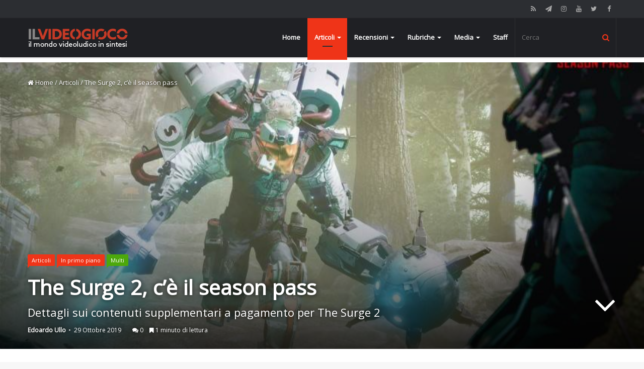

--- FILE ---
content_type: text/html; charset=UTF-8
request_url: https://www.ilvideogioco.com/2019/10/29/the-surge-2-ce-il-season-pass/
body_size: 18366
content:
<!DOCTYPE html><html lang="it-IT"><head><meta charset="UTF-8" /><link rel="profile" href="http://gmpg.org/xfn/11" /><link rel="pingback" href="https://www.ilvideogioco.com/xmlrpc.php" /><title>The Surge 2, c’è il season pass - IlVideogioco.com</title><link rel="stylesheet" href="https://www.ilvideogioco.com/wp-content/cache/min/1/5c631d05257b6def479e14eb33aa8c63.css" data-minify="1" /><meta name="description" content="Il season pass di The Surge 2, action-GDR di Deck13, è disponibile da oggi e darà diritto ad avere accesso a tantissimi nuovi contenuti di gioco"/><link rel="canonical" href="https://www.ilvideogioco.com/2019/10/29/the-surge-2-ce-il-season-pass/" /><meta property="og:locale" content="it_IT" /><meta property="og:type" content="article" /><meta property="og:title" content="The Surge 2, c’è il season pass - IlVideogioco.com" /><meta property="og:description" content="Il season pass di The Surge 2, action-GDR di Deck13, è disponibile da oggi e darà diritto ad avere accesso a tantissimi nuovi contenuti di gioco" /><meta property="og:url" content="https://www.ilvideogioco.com/2019/10/29/the-surge-2-ce-il-season-pass/" /><meta property="og:site_name" content="IlVideogioco.com" /><meta property="article:publisher" content="https://www.facebook.com/IlVideogiococom" /><meta property="article:tag" content="Season Pass" /><meta property="article:tag" content="The Surge 2" /><meta property="article:section" content="Articoli" /><meta property="article:published_time" content="2019-10-29T19:45:07+00:00" /><meta property="article:modified_time" content="2019-10-29T19:45:09+00:00" /><meta property="og:updated_time" content="2019-10-29T19:45:09+00:00" /><meta property="fb:app_id" content="156231768118248" /><meta property="og:image" content="https://www.ilvideogioco.com/wp-content/uploads/2019/10/TheSurge2_Season-Pass_Exclusive_02_logo.jpg" /><meta property="og:image:secure_url" content="https://www.ilvideogioco.com/wp-content/uploads/2019/10/TheSurge2_Season-Pass_Exclusive_02_logo.jpg" /><meta property="og:image:width" content="853" /><meta property="og:image:height" content="480" /><meta name="twitter:card" content="summary" /><meta name="twitter:description" content="Il season pass di The Surge 2, action-GDR di Deck13, è disponibile da oggi e darà diritto ad avere accesso a tantissimi nuovi contenuti di gioco" /><meta name="twitter:title" content="The Surge 2, c’è il season pass - IlVideogioco.com" /><meta name="twitter:site" content="@IlVideogiococom" /><meta name="twitter:image" content="https://www.ilvideogioco.com/wp-content/uploads/2019/10/TheSurge2_Season-Pass_Exclusive_02_logo.jpg" /><meta name="twitter:creator" content="@IlVideogiococom" /> <script type='application/ld+json' class='yoast-schema-graph yoast-schema-graph--main'>{"@context":"https://schema.org","@graph":[{"@type":"WebSite","@id":"https://www.ilvideogioco.com/#website","url":"https://www.ilvideogioco.com/","name":"IlVideogioco.com","potentialAction":{"@type":"SearchAction","target":"https://www.ilvideogioco.com/?s={search_term_string}","query-input":"required name=search_term_string"}},{"@type":"ImageObject","@id":"https://www.ilvideogioco.com/2019/10/29/the-surge-2-ce-il-season-pass/#primaryimage","url":"https://www.ilvideogioco.com/wp-content/uploads/2019/10/TheSurge2_Season-Pass_Exclusive_02_logo.jpg","width":853,"height":480},{"@type":"WebPage","@id":"https://www.ilvideogioco.com/2019/10/29/the-surge-2-ce-il-season-pass/#webpage","url":"https://www.ilvideogioco.com/2019/10/29/the-surge-2-ce-il-season-pass/","inLanguage":"it-IT","name":"The Surge 2, c\u2019\u00e8 il season pass - IlVideogioco.com","isPartOf":{"@id":"https://www.ilvideogioco.com/#website"},"primaryImageOfPage":{"@id":"https://www.ilvideogioco.com/2019/10/29/the-surge-2-ce-il-season-pass/#primaryimage"},"datePublished":"2019-10-29T19:45:07+00:00","dateModified":"2019-10-29T19:45:09+00:00","author":{"@id":"https://www.ilvideogioco.com/#/schema/person/c964d0829da74b0589d530e916541ce9"},"description":"Il season pass di The Surge 2, action-GDR di Deck13, \u00e8 disponibile da oggi e dar\u00e0 diritto ad avere accesso a tantissimi nuovi contenuti di gioco"},{"@type":["Person"],"@id":"https://www.ilvideogioco.com/#/schema/person/c964d0829da74b0589d530e916541ce9","name":"Edoardo Ullo","image":{"@type":"ImageObject","@id":"https://www.ilvideogioco.com/#authorlogo","url":"https://secure.gravatar.com/avatar/f2c3c2e12f3023e502cac526729d4003?s=96&d=mm&r=g","caption":"Edoardo Ullo"},"sameAs":[]}]}</script> <link rel='dns-prefetch' href='//s0.wp.com' /><link rel='dns-prefetch' href='//ajax.googleapis.com' /><link rel='dns-prefetch' href='//www.google-analytics.com' /><link rel='dns-prefetch' href='//fonts.googleapis.com' /><link rel='dns-prefetch' href='//cdn.onesignal.com' /><link rel='dns-prefetch' href='//www.googletagmanager.com' /><link rel='dns-prefetch' href='//i.ytimg.com' /><link rel='dns-prefetch' href='//www.youtube.com' /><link rel="alternate" type="application/rss+xml" title="IlVideogioco.com &raquo; Feed" href="https://www.ilvideogioco.com/feed/" /><link rel="alternate" type="application/rss+xml" title="IlVideogioco.com &raquo; Feed dei commenti" href="https://www.ilvideogioco.com/comments/feed/" /><link rel="alternate" type="application/rss+xml" title="IlVideogioco.com &raquo; The Surge 2, c’è il season pass Feed dei commenti" href="https://www.ilvideogioco.com/2019/10/29/the-surge-2-ce-il-season-pass/feed/" /><meta name="viewport" content="width=device-width, initial-scale=1.0" /><meta name="theme-color" content="#ef3418" /> <script data-no-minify="1" async src="https://www.ilvideogioco.com/wp-content/cache/busting/1/gtm-ab8a79b48ee269dbc57d1d865134fd68.js"></script> <script>window.dataLayer = window.dataLayer || [];
  function gtag(){dataLayer.push(arguments);}
  gtag('js', new Date());

  gtag('config', 'UA-41561156-8');</script> <style type="text/css">img.wp-smiley,img.emoji{display:inline!important;border:none!important;box-shadow:none!important;height:1em!important;width:1em!important;margin:0 .07em!important;vertical-align:-0.1em!important;background:none!important;padding:0!important}</style><style id='views-pagination-style-inline-css' type='text/css'>.wpv-sort-list-dropdown.wpv-sort-list-dropdown-style-default>span.wpv-sort-list,.wpv-sort-list-dropdown.wpv-sort-list-dropdown-style-default .wpv-sort-list-item{border-color:#cdcdcd}.wpv-sort-list-dropdown.wpv-sort-list-dropdown-style-default .wpv-sort-list-item a{color:#444;background-color:#fff}.wpv-sort-list-dropdown.wpv-sort-list-dropdown-style-default a:hover,.wpv-sort-list-dropdown.wpv-sort-list-dropdown-style-default a:focus{color:#000;background-color:#eee}.wpv-sort-list-dropdown.wpv-sort-list-dropdown-style-default .wpv-sort-list-item.wpv-sort-list-current a{color:#000;background-color:#eee}.wpv-sort-list-dropdown.wpv-sort-list-dropdown-style-grey>span.wpv-sort-list,.wpv-sort-list-dropdown.wpv-sort-list-dropdown-style-grey .wpv-sort-list-item{border-color:#cdcdcd}.wpv-sort-list-dropdown.wpv-sort-list-dropdown-style-grey .wpv-sort-list-item a{color:#444;background-color:#eee}.wpv-sort-list-dropdown.wpv-sort-list-dropdown-style-grey a:hover,.wpv-sort-list-dropdown.wpv-sort-list-dropdown-style-grey a:focus{color:#000;background-color:#e5e5e5}.wpv-sort-list-dropdown.wpv-sort-list-dropdown-style-grey .wpv-sort-list-item.wpv-sort-list-current a{color:#000;background-color:#e5e5e5}.wpv-sort-list-dropdown.wpv-sort-list-dropdown-style-blue>span.wpv-sort-list,.wpv-sort-list-dropdown.wpv-sort-list-dropdown-style-blue .wpv-sort-list-item{border-color:#09c}.wpv-sort-list-dropdown.wpv-sort-list-dropdown-style-blue .wpv-sort-list-item a{color:#444;background-color:#cbddeb}.wpv-sort-list-dropdown.wpv-sort-list-dropdown-style-blue a:hover,.wpv-sort-list-dropdown.wpv-sort-list-dropdown-style-blue a:focus{color:#000;background-color:#95bedd}.wpv-sort-list-dropdown.wpv-sort-list-dropdown-style-blue .wpv-sort-list-item.wpv-sort-list-current a{color:#000;background-color:#95bedd}</style><style id='jannah-ilightbox-skin-inline-css' type='text/css'>.wf-active body{font-family:'Open Sans'}.wf-active .logo-text,.wf-active h1,.wf-active h2,.wf-active h3,.wf-active h4,.wf-active h5,.wf-active h6{font-family:'Open Sans'}.brand-title,a:hover,#tie-popup-search-submit,.post-rating .stars-rating-active,ul.components button#search-submit:hover,#logo.text-logo a,#tie-wrapper #top-nav a:hover,#tie-wrapper #top-nav .breaking a:hover,#tie-wrapper #main-nav ul.components a:hover,#theme-header #top-nav ul.components>li>a:hover,#theme-header #top-nav ul.components>li:hover>a,#theme-header #main-nav ul.components>li>a:hover,#theme-header #main-nav ul.components>li:hover>a,#top-nav .top-menu .menu>li.tie-current-menu>a,#tie-wrapper #top-nav .top-menu .menu li:hover>a,#tie-wrapper #top-nav .top-menu .menu a:hover,#tie-wrapper #main-nav .main-menu .mega-menu .post-box-title a:hover,#tie-wrapper #main-nav .main-menu .menu .mega-cat-sub-categories.cats-vertical li:hover a,#tie-wrapper #main-nav .main-menu .menu .mega-cat-sub-categories.cats-vertical li a.is-active,.mag-box .mag-box-options .mag-box-filter-links li>a.active,.mag-box .mag-box-options .mag-box-filter-links li:hover>a.active,.mag-box .mag-box-options .mag-box-filter-links .flexMenu-viewMore>a:hover,.mag-box .mag-box-options .mag-box-filter-links .flexMenu-viewMore:hover>a,.box-dark-skin.mag-box .posts-items>li .post-title a:hover,.dark-skin .mag-box .post-meta .post-rating .stars-rating-active span.fa,.box-dark-skin .post-meta .post-rating .stars-rating-active span.fa,#go-to-content:hover,.comment-list .comment-author .fn,.commentlist .comment-author .fn,blockquote::before,blockquote cite,blockquote.quote-simple p,.multiple-post-pages a:hover,#story-index li .is-current,.mag-box .mag-box-title,.dark-skin .mag-box.mag-box .mag-box-title,.box-dark-skin.mag-box .mag-box-title,.mag-box .mag-box-title a,.dark-skin .mag-box.mag-box .mag-box-title a,.box-dark-skin.mag-box .mag-box-title a,.tabs-menu li.active>a,.tabs-menu li.is-active a,.latest-tweets-widget .twitter-icon-wrap span,.wide-next-prev-slider-wrapper .tie-slider-nav li:hover span,.video-playlist-nav-wrapper .video-playlist-item .video-play-icon,#instagram-link:hover,.review-final-score h3,#mobile-menu-icon:hover .menu-text,.tabs-wrapper .tabs-menu li.active>a,.tabs-wrapper .tabs-menu li.is-active a,.entry a:not(:hover),#footer-widgets-container a:hover,#footer-widgets-container .post-rating .stars-rating-active,#footer-widgets-container .latest-tweets-widget .twitter-icon-wrap span,#site-info a:hover,.spinner-circle:after{color:#ef3418}.button,a.button,a.more-link,.entry a.more-link,#tie-wrapper #theme-header .comp-sub-menu .button:hover,#tie-wrapper #theme-header .comp-sub-menu .button.guest-btn:hover,#tie-wrapper #theme-header .comp-sub-menu .button.checkout-button,#tie-wrapper #theme-header #main-nav .comp-sub-menu .button:hover,#tie-wrapper .breaking-news-nav li:hover,.dark-skin a.more-link:not(:hover),input[type='submit'],.post-cat,.digital-rating-static,.tie-slider-nav li>span:hover,.pages-nav .next-prev li.current span,.pages-nav .pages-numbers li.current span,#tie-wrapper .mejs-container .mejs-controls,.spinner>div,#mobile-menu-icon:hover .nav-icon,#mobile-menu-icon:hover .nav-icon:before,#mobile-menu-icon:hover .nav-icon:after,#theme-header #main-nav .main-menu .menu>li.tie-current-menu>a,#theme-header #main-nav .main-menu .menu>li:hover>a,#theme-header #main-nav .main-menu .menu>li>a:hover,#tie-wrapper #main-nav .main-menu ul li .mega-links-head:after,#theme-header #main-nav .menu .mega-cat-sub-categories.cats-horizontal li a.is-active,#theme-header #main-nav .menu .mega-cat-sub-categories.cats-horizontal li a:hover,.main-nav-dark .main-menu .menu>li>a:hover,#mobile-menu-icon:hover .nav-icon,#mobile-menu-icon:hover .nav-icon:before,#mobile-menu-icon:hover .nav-icon:after,.mag-box .mag-box-options .mag-box-filter-links li a:hover,.slider-arrow-nav a:not(.pagination-disabled):hover,.comment-list .reply a:hover,.commentlist .reply a:hover,#reading-position-indicator,.multiple-post-pages>span,#story-index-icon,.posts-list-counter .posts-list-items li:before,.cat-counter span,.digital-rating-static strong,#wp-calendar #today,.basecloud-bg,.basecloud-bg::before,.basecloud-bg::after,.timeline-widget ul li a:hover .date:before,.cat-counter a+span,.video-playlist-nav-wrapper .playlist-title,.review-percentage .review-item span span,.slick-dots li.slick-active button,.slick-dots li button:hover,#footer.dark-skin .tabs-widget .tabs-wrapper .tabs-menu li.is-active a,#footer.dark-skin .tabs-widget .tabs-wrapper .tabs-menu li a:hover,#footer-widgets-container .digital-rating-static strong,#footer-widgets-container .timeline-widget li:hover .date:before,#footer-widgets-container #wp-calendar #today,#footer-widgets-container .basecloud-bg::before,#footer-widgets-container .posts-list-counter .posts-list-items li:before,#footer-widgets-container .cat-counter span,#footer-widgets-container .widget-title:after,#footer-widgets-container .button,#footer-widgets-container a.button,#footer-widgets-container a.more-link,#footer-widgets-container .slider-links a.button,#footer-widgets-container input[type='submit'],#footer-widgets-container .tie-slider-nav li>span:hover,#footer-widgets-container .fullwidth-area .widget_tag_cloud .tagcloud a:hover,.mag-box .mag-box-title:after,.dark-skin .mag-box.mag-box .mag-box-title:after,.box-dark-skin.mag-box .mag-box-title:after,.wide-slider-nav-wrapper .slide:after,.demo_store,.demo #logo:after{background-color:#ef3418;color:#FFF}.tie-weather-widget,.side-aside.dark-skin .tabs-widget .tabs-wrapper .tabs-menu li a:hover,.side-aside.dark-skin .tabs-widget .tabs-wrapper .tabs-menu li.is-active a,#footer.dark-skin .tabs-widget .tabs-wrapper .tabs-menu li a:hover,#footer.dark-skin .tabs-widget .tabs-wrapper .tabs-menu li.is-active a{background-color:#ef3418!important;color:#FFF}pre,code,.pages-nav .next-prev li.current span,.pages-nav .pages-numbers li.current span,#tie-wrapper .breaking-news-nav li:hover,#tie-wrapper #theme-header .comp-sub-menu .button:hover,#tie-wrapper #theme-header .comp-sub-menu .button.guest-btn:hover,.multiple-post-pages>span,.post-content-slideshow .tie-slider-nav li span:hover,.latest-tweets-widget .slider-links .tie-slider-nav li span:hover,.dark-skin .latest-tweets-widget .slider-links .tie-slider-nav span:hover,#instagram-link:before,#instagram-link:after,.mag-box .mag-box-options .mag-box-filter-links li a:hover,.mag-box .mag-box-options .slider-arrow-nav a:not(.pagination-disabled):hover,#theme-header #main-nav .menu .mega-cat-sub-categories.cats-horizontal li a.is-active,#theme-header #main-nav .menu .mega-cat-sub-categories.cats-horizontal li a:hover,#footer.dark-skin #instagram-link:before,#footer.dark-skin #instagram-link:after,#footer-widgets-container .tie-slider-nav li>span:hover,#theme-header #main-nav .main-menu .menu>li>.sub-menu,#theme-header #main-nav .main-menu .menu>li>.menu-sub-content{border-color:#ef3418}.post-cat:after,#tie-wrapper #top-nav .top-menu .menu li.menu-item-has-children:hover>a:before,.mag-box .mag-box-title:before,.dark-skin .mag-box.mag-box .mag-box-title:before,.box-dark-skin.mag-box .mag-box-title:before{border-top-color:#ef3418}#theme-header .main-menu .menu>li.tie-current-menu>a:before,#theme-header #main-nav .main-menu .menu>li>a:hover:before,#theme-header #main-nav .main-menu .menu>li:hover>a:before{border-top-color:#FFF}#tie-wrapper #top-nav .top-menu .menu li li.menu-item-has-children:hover>a:before{border-left-color:#ef3418;border-top-color:transparent}.rtl #tie-wrapper #top-nav .top-menu .menu li li.menu-item-has-children:hover>a:before{border-right-color:#ef3418;border-top-color:transparent}#tie-wrapper #main-nav .main-menu .menu>li.tie-current-menu{border-bottom-color:#ef3418}::-moz-selection{background-color:#ef3418;color:#FFF}::selection{background-color:#ef3418;color:#FFF}.digital-rating .pie-svg .circle_bar,#footer-widgets-container .digital-rating .pie-svg .circle_bar{stroke:#ef3418}#reading-position-indicator{box-shadow:0 0 10px rgba(239,52,24,.7)}#tie-popup-search-submit:hover,#logo.text-logo a:hover,.entry a:hover,.mag-box .mag-box-title a:hover,.dark-skin .mag-box.mag-box .mag-box-title a:hover,.box-dark-skin.mag-box .mag-box-title a:hover{color:#bd0200}.button:hover,a.button:hover,a.more-link:hover,.entry a.more-link:hover,input[type='submit']:hover,.post-cat:hover,#footer-widgets-container .button:hover,#footer-widgets-container a.button:hover,#footer-widgets-container a.more-link:hover,#footer-widgets-container input[type='submit']:hover{background-color:#bd0200}.search-in-main-nav.autocomplete-suggestions a.button:hover,#tie-wrapper #theme-header #top-nav .comp-sub-menu .button.checkout-button:hover,#tie-wrapper #theme-header #main-nav .comp-sub-menu .button.checkout-button:hover{background-color:#bd0200;color:#FFF}#theme-header #main-nav .comp-sub-menu a.checkout-button:not(:hover),#theme-header #top-nav .comp-sub-menu a.checkout-button:not(:hover),.entry a.button{color:#FFF}#footer-widgets-container .tie-slider-nav li>span:hover{color:#FFFFFF!important}.post-cat:hover:after{border-top-color:#bd0200}@media (max-width:1600px){#story-index ul{background-color:#ef3418}#story-index ul li a,#story-index ul li .is-current{color:#FFF}}</style> <script type='text/javascript'>/* <![CDATA[ */ var tie = {"is_rtl":"","ajaxurl":"https:\/\/www.ilvideogioco.com\/wp-admin\/admin-ajax.php","mobile_menu_active":"true","mobile_menu_top":"","mobile_menu_parent":"","lightbox_all":"","lightbox_gallery":"","lightbox_skin":"dark","lightbox_thumb":"vertical","lightbox_arrows":"","is_singular":"1","reading_indicator":"true","sticky_behavior":"default","lazyload":"","select_share":"true","select_share_twitter":"","select_share_facebook":"","select_share_linkedin":"","facebook_app_id":"","twitter_username":"","responsive_tables":"true","is_buddypress_active":"","ajax_loader":"<div class=\"loader-overlay\"><div class=\"spinner-circle\"><\/div><\/div>","type_to_search":"","ad_blocker_detector":"","lang_no_results":"Nessun articolo"}; /* ]]> */</script> <script type='text/javascript' src='https://www.ilvideogioco.com/wp-includes/js/jquery/jquery.js'></script> <script type='text/javascript' src='https://www.ilvideogioco.com/wp-includes/js/jquery/jquery-migrate.min.js' defer></script> <script type='text/javascript'>var mejsL10n = {"language":"it","strings":{"mejs.install-flash":"Stai usando un browser che non ha Flash player abilitato o installato. Attiva il tuo plugin Flash player o scarica l'ultima versione da https:\/\/get.adobe.com\/flashplayer\/","mejs.fullscreen-off":"Disattiva lo schermo intero","mejs.fullscreen-on":"Vai a tutto schermo","mejs.download-video":"Scarica il video","mejs.fullscreen":"Schermo intero","mejs.time-jump-forward":["Vai avanti di 1 secondo","Salta in avanti di %1 secondi"],"mejs.loop":"Attiva\/disattiva la riproduzione automatica","mejs.play":"Play","mejs.pause":"Pausa","mejs.close":"Chiudi","mejs.time-slider":"Time Slider","mejs.time-help-text":"Usa i tasti freccia sinistra\/destra per avanzare di un secondo, su\/gi\u00f9 per avanzare di 10 secondi.","mejs.time-skip-back":["Torna indietro di 1 secondo","Vai indietro di %1 secondi"],"mejs.captions-subtitles":"Didascalie\/Sottotitoli","mejs.captions-chapters":"Capitoli","mejs.none":"Nessuna","mejs.mute-toggle":"Cambia il muto","mejs.volume-help-text":"Usa i tasti freccia su\/gi\u00f9 per aumentare o diminuire il volume.","mejs.unmute":"Togli il muto","mejs.mute":"Muto","mejs.volume-slider":"Cursore del volume","mejs.video-player":"Video Player","mejs.audio-player":"Audio Player","mejs.ad-skip":"Salta pubblicit\u00e0","mejs.ad-skip-info":["Salta in 1 secondo","Salta in %1 secondi"],"mejs.source-chooser":"Scelta sorgente","mejs.stop":"Stop","mejs.speed-rate":"Velocit\u00e0 di riproduzione","mejs.live-broadcast":"Diretta streaming","mejs.afrikaans":"Afrikaans","mejs.albanian":"Albanese","mejs.arabic":"Arabo","mejs.belarusian":"Bielorusso","mejs.bulgarian":"Bulgaro","mejs.catalan":"Catalano","mejs.chinese":"Cinese","mejs.chinese-simplified":"Cinese (semplificato)","mejs.chinese-traditional":"Cinese (tradizionale)","mejs.croatian":"Croato","mejs.czech":"Ceco","mejs.danish":"Danese","mejs.dutch":"Olandese","mejs.english":"Inglese","mejs.estonian":"Estone","mejs.filipino":"Filippino","mejs.finnish":"Finlandese","mejs.french":"Francese","mejs.galician":"Galician","mejs.german":"Tedesco","mejs.greek":"Greco","mejs.haitian-creole":"Haitian Creole","mejs.hebrew":"Ebraico","mejs.hindi":"Hindi","mejs.hungarian":"Ungherese","mejs.icelandic":"Icelandic","mejs.indonesian":"Indonesiano","mejs.irish":"Irish","mejs.italian":"Italiano","mejs.japanese":"Giapponese","mejs.korean":"Coreano","mejs.latvian":"Lettone","mejs.lithuanian":"Lituano","mejs.macedonian":"Macedone","mejs.malay":"Malese","mejs.maltese":"Maltese","mejs.norwegian":"Norvegese","mejs.persian":"Persiano","mejs.polish":"Polacco","mejs.portuguese":"Portoghese","mejs.romanian":"Romeno","mejs.russian":"Russo","mejs.serbian":"Serbo","mejs.slovak":"Slovak","mejs.slovenian":"Sloveno","mejs.spanish":"Spagnolo","mejs.swahili":"Swahili","mejs.swedish":"Svedese","mejs.tagalog":"Tagalog","mejs.thai":"Thailandese","mejs.turkish":"Turco","mejs.ukrainian":"Ucraino","mejs.vietnamese":"Vietnamita","mejs.welsh":"Gallese","mejs.yiddish":"Yiddish"}};</script> <script type='text/javascript' src='https://www.ilvideogioco.com/wp-includes/js/mediaelement/mediaelement-and-player.min.js' defer></script> <script type='text/javascript' src='https://www.ilvideogioco.com/wp-includes/js/mediaelement/mediaelement-migrate.min.js' defer></script> <script type='text/javascript'>/* <![CDATA[ */ var _wpmejsSettings = {"pluginPath":"\/wp-includes\/js\/mediaelement\/","classPrefix":"mejs-","stretching":"responsive"}; /* ]]> */</script> <link rel='https://api.w.org/' href='https://www.ilvideogioco.com/wp-json/' /><link rel="EditURI" type="application/rsd+xml" title="RSD" href="https://www.ilvideogioco.com/xmlrpc.php?rsd" /><link rel="wlwmanifest" type="application/wlwmanifest+xml" href="https://www.ilvideogioco.com/wp-includes/wlwmanifest.xml" /><meta name="generator" content="WordPress 5.2.21" /><link rel='shortlink' href='https://wp.me/p31Y6K-Wgb' /><link rel="alternate" type="application/json+oembed" href="https://www.ilvideogioco.com/wp-json/oembed/1.0/embed?url=https%3A%2F%2Fwww.ilvideogioco.com%2F2019%2F10%2F29%2Fthe-surge-2-ce-il-season-pass%2F" /><link rel="alternate" type="text/xml+oembed" href="https://www.ilvideogioco.com/wp-json/oembed/1.0/embed?url=https%3A%2F%2Fwww.ilvideogioco.com%2F2019%2F10%2F29%2Fthe-surge-2-ce-il-season-pass%2F&#038;format=xml" /><meta property="fb:pages" content="201727629843048" /><link rel="shortcut icon" href="https://www.ilvideogioco.com/wp-content/uploads/2016/06/cropped-ilvideogioco-icon-2-32x32.png" /><script type="text/javascript">igniteup_ajaxurl = "https://www.ilvideogioco.com/wp-admin/admin-ajax.php";</script> <link rel='dns-prefetch' href='//v0.wordpress.com'/><link rel='dns-prefetch' href='//jetpack.wordpress.com'/><link rel='dns-prefetch' href='//s0.wp.com'/><link rel='dns-prefetch' href='//s1.wp.com'/><link rel='dns-prefetch' href='//s2.wp.com'/><link rel='dns-prefetch' href='//public-api.wordpress.com'/><link rel='dns-prefetch' href='//0.gravatar.com'/><link rel='dns-prefetch' href='//1.gravatar.com'/><link rel='dns-prefetch' href='//2.gravatar.com'/><meta name="onesignal" content="wordpress-plugin"/><link rel="manifest"
href="https://www.ilvideogioco.com/wp-content/plugins/onesignal-free-web-push-notifications/sdk_files/manifest.json.php?gcm_sender_id="/> <script src="https://cdn.onesignal.com/sdks/OneSignalSDK.js" async></script> <script>window.OneSignal = window.OneSignal || [];

      OneSignal.push( function() {
        OneSignal.SERVICE_WORKER_UPDATER_PATH = "OneSignalSDKUpdaterWorker.js.php";
        OneSignal.SERVICE_WORKER_PATH = "OneSignalSDKWorker.js.php";
        OneSignal.SERVICE_WORKER_PARAM = { scope: '/' };

        OneSignal.setDefaultNotificationUrl("https://www.ilvideogioco.com");
        var oneSignal_options = {};
        window._oneSignalInitOptions = oneSignal_options;

        oneSignal_options['wordpress'] = true;
oneSignal_options['appId'] = 'e88d01ed-1e0e-4b1a-beee-3a73ffad19bf';
oneSignal_options['autoRegister'] = false;
oneSignal_options['welcomeNotification'] = { };
oneSignal_options['welcomeNotification']['title'] = "IlVideogioco.com";
oneSignal_options['welcomeNotification']['message'] = "Grazie per la tua iscrizione.";
oneSignal_options['welcomeNotification']['url'] = "https://www.ilvideogioco.com";
oneSignal_options['path'] = "https://www.ilvideogioco.com/wp-content/plugins/onesignal-free-web-push-notifications/sdk_files/";
oneSignal_options['promptOptions'] = { };
oneSignal_options['promptOptions']['actionMessage'] = 'Vuoi ricevere le notifiche?';
oneSignal_options['promptOptions']['exampleNotificationTitleDesktop'] = 'Nuovo articolo da IlVideogioco.com';
oneSignal_options['promptOptions']['exampleNotificationMessageDesktop'] = 'Questa notifica sarà visualizzata sul tuo schermo.';
oneSignal_options['promptOptions']['exampleNotificationTitleMobile'] = 'Nuovo articolo da IlVideogioco.com';
oneSignal_options['promptOptions']['exampleNotificationMessageMobile'] = 'Questa notifica sarà visualizzata sul tuo schermo.';
oneSignal_options['promptOptions']['exampleNotificationCaption'] = 'Puoi cancellare l&#039;iscrizione in qualsiasi momento.';
oneSignal_options['promptOptions']['acceptButtonText'] = 'Continua';
oneSignal_options['promptOptions']['cancelButtonText'] = 'no, grazie.';
oneSignal_options['promptOptions']['siteName'] = 'https://www.ilvideogioco.com';
oneSignal_options['promptOptions']['autoAcceptTitle'] = 'Clicca per accettare';
oneSignal_options['notifyButton'] = { };
oneSignal_options['notifyButton']['enable'] = true;
oneSignal_options['notifyButton']['position'] = 'bottom-left';
oneSignal_options['notifyButton']['theme'] = 'default';
oneSignal_options['notifyButton']['size'] = 'medium';
oneSignal_options['notifyButton']['prenotify'] = true;
oneSignal_options['notifyButton']['displayPredicate'] = function() {
              return OneSignal.isPushNotificationsEnabled()
                      .then(function(isPushEnabled) {
                          return !isPushEnabled;
                      });
            };
oneSignal_options['notifyButton']['showCredit'] = false;
oneSignal_options['notifyButton']['text'] = {};
oneSignal_options['notifyButton']['text']['message.prenotify'] = 'Clicca per ricevere le notifiche da IlVideogioco.com';
oneSignal_options['notifyButton']['text']['tip.state.unsubscribed'] = 'Iscriviti per ricevere le notifiche.';
oneSignal_options['notifyButton']['text']['tip.state.subscribed'] = 'Sei iscritto per la ricezione delle notifiche.';
oneSignal_options['notifyButton']['text']['tip.state.blocked'] = 'Hai bloccato la ricezione delle notifiche.';
oneSignal_options['notifyButton']['text']['message.action.subscribed'] = 'Grazie per la tua iscrizione.';
oneSignal_options['notifyButton']['text']['message.action.resubscribed'] = 'Sei iscritto per la ricezione delle notifiche.';
oneSignal_options['notifyButton']['text']['message.action.unsubscribed'] = 'Non riceverei le notifiche dal sito.';
oneSignal_options['notifyButton']['text']['dialog.main.title'] = 'Gestisci le notifiche';
oneSignal_options['notifyButton']['text']['dialog.main.button.subscribe'] = 'Iscriviti';
oneSignal_options['notifyButton']['text']['dialog.main.button.unsubscribe'] = 'Cancella l&#039;iscrizione';
oneSignal_options['notifyButton']['text']['dialog.blocked.title'] = 'Sblocca la ricezione delle notifiche.';
              OneSignal.init(window._oneSignalInitOptions);
                    });

      function documentInitOneSignal() {
        var oneSignal_elements = document.getElementsByClassName("OneSignal-prompt");

        var oneSignalLinkClickHandler = function(event) { OneSignal.push(['registerForPushNotifications']); event.preventDefault(); };        for(var i = 0; i < oneSignal_elements.length; i++)
          oneSignal_elements[i].addEventListener('click', oneSignalLinkClickHandler, false);
      }

      if (document.readyState === 'complete') {
           documentInitOneSignal();
      }
      else {
           window.addEventListener("load", function(event){
               documentInitOneSignal();
          });
      }</script> <link rel="amphtml" href="https://www.ilvideogioco.com/2019/10/29/the-surge-2-ce-il-season-pass/amp/"> <script>WebFontConfig ={
		google:{
			families: ['Open+Sans::latin', 'Open+Sans::latin']
		}
	};
	(function(){
		var wf   = document.createElement('script');
		wf.src   = '//ajax.googleapis.com/ajax/libs/webfont/1/webfont.js';
		wf.type  = 'text/javascript';
		wf.async = 'true';
		var s = document.getElementsByTagName('script')[0];
		s.parentNode.insertBefore(wf, s);
	})();</script> <link rel="icon" href="https://www.ilvideogioco.com/wp-content/uploads/2016/06/cropped-ilvideogioco-icon-2-32x32.png" sizes="32x32" /><link rel="icon" href="https://www.ilvideogioco.com/wp-content/uploads/2016/06/cropped-ilvideogioco-icon-2-192x192.png" sizes="192x192" /><link rel="apple-touch-icon-precomposed" href="https://www.ilvideogioco.com/wp-content/uploads/2016/06/cropped-ilvideogioco-icon-2-180x180.png" /><meta name="msapplication-TileImage" content="https://www.ilvideogioco.com/wp-content/uploads/2016/06/cropped-ilvideogioco-icon-2-270x270.png" /><meta name="generator" content="Jannah 1.3.1" /> <noscript><style id="rocket-lazyload-nojs-css">.rll-youtube-player,[data-lazy-src]{display:none!important}</style></noscript> <script>var googletag = googletag || {};
		googletag.cmd = googletag.cmd || [];</script> <script>var id_gtm = '';
		if(window.outerWidth < 768) 
		{
		id_gtm = 'GTM-WZ7QGX7';           
		}
		else
		{
		id_gtm = 'GTM-WQRSBW3';
		}</script>  <script>(function(w,d,s,l,i){w[l]=w[l]||[];w[l].push({'gtm.start':
     new Date().getTime(),event:'gtm.js'});var f=d.getElementsByTagName(s)[0],
     j=d.createElement(s),dl=l!='dataLayer'?'&l='+l:'';j.async=true;j.src=
     'https://www.googletagmanager.com/gtm.js?id='+i+dl;f.parentNode.insertBefore(j,f);
     })(window,document,'script','dataLayer', id_gtm);</script> </head><body id="tie-body" class="post-template-default single single-post postid-223955 single-format-standard wrapper-has-shadow is-thumb-overlay-disabled is-desktop is-header-layout-1 sidebar-right has-sidebar post-layout-4 narrow-title-narrow-media"><div class="background-overlay"><div id="tie-container" class="site tie-container"><div id="tie-wrapper"><header id="theme-header" class="header-layout-1 main-nav-dark main-nav-below top-nav-active top-nav-dark top-nav-above has-shadow"><nav id="top-nav" class="has-components" aria-label="Secondary Navigation"><div class="container"><div class="topbar-wrapper"><div class="tie-alignleft"></div><div class="tie-alignright"><ul class="components"><li class="social-icons-item"><a class="social-link  facebook-social-icon" title="Facebook" rel="nofollow" target="_blank" href="https://www.facebook.com/IlVideogiococom/?fref=ts"><span class="fa fa-facebook"></span></a></li><li class="social-icons-item"><a class="social-link  twitter-social-icon" title="Twitter" rel="nofollow" target="_blank" href="https://twitter.com/IlVideogiococom"><span class="fa fa-twitter"></span></a></li><li class="social-icons-item"><a class="social-link  youtube-social-icon" title="YouTube" rel="nofollow" target="_blank" href="https://www.youtube.com/user/ilvideogiococom/"><span class="fa fa-youtube"></span></a></li><li class="social-icons-item"><a class="social-link  instagram-social-icon" title="Instagram" rel="nofollow" target="_blank" href="https://www.instagram.com/il_videogioco/"><span class="fa fa-instagram"></span></a></li><li class="social-icons-item"><a class="social-link  telegram-social-icon" title="Telegram" rel="nofollow" target="_blank" href="https://t.me/IlVideogioco_com"><span class="fa fa-paper-plane"></span></a></li><li class="social-icons-item"><a class="social-link  rss-social-icon" title="RSS" rel="nofollow" target="_blank" href="https://www.ilvideogioco.com/feed/"><span class="fa fa-rss"></span></a></li></ul></div></div></div></nav><div class="main-nav-wrapper"><nav id="main-nav" data-skin="search-in-main-nav live-search-dark" class=" fixed-enabled live-search-parent" style="line-height:79px" aria-label="Primary Navigation"><div class="container"><div class="main-menu-wrapper"><div class="header-layout-1-logo  has-line-height"style="width:200px"> <a href="#" id="mobile-menu-icon"> <span class="nav-icon"></span> </a><div id="logo"> <a title="IlVideogioco.com" href="https://www.ilvideogioco.com/"> <img src="https://www.ilvideogioco.com/wp-content/uploads/2018/01/ilvideogioco-hdpi2-2018.png" alt="IlVideogioco.com" class="logo_normal" width="200" height="39" style="max-height:39px; width: auto;"> <img src="https://www.ilvideogioco.com/wp-content/uploads/2018/01/ilvideogioco-hdpi2-2x-2018.png" alt="IlVideogioco.com" class="logo_2x" width="200" height="39" style="max-height:39px; width: auto;"> </a></div></div><div id="menu-components-wrap"><div id="sticky-logo"> <a title="IlVideogioco.com" href="https://www.ilvideogioco.com/"> <img src="https://www.ilvideogioco.com/wp-content/uploads/2018/01/ilvideogioco-hdpi2-2018.png" alt="IlVideogioco.com" class="logo_normal" style="max-height:39px; width: auto;"> <img src="https://www.ilvideogioco.com/wp-content/uploads/2018/01/ilvideogioco-hdpi2-2x-2018.png" alt="IlVideogioco.com" class="logo_2x" style="max-height:39px; width: auto;"> </a></div><div class="flex-placeholder"></div><div class="main-menu main-menu-wrap tie-alignleft"><div id="main-nav-menu" class="main-menu"><ul id="menu-principale" class="menu" role="menubar"><li id="menu-item-148719" class="menu-item menu-item-type-custom menu-item-object-custom menu-item-home menu-item-148719"><a href="http://www.ilvideogioco.com/">Home</a></li><li id="menu-item-148721" class="menu-item menu-item-type-taxonomy menu-item-object-category current-post-ancestor current-menu-parent current-post-parent menu-item-148721 tie-current-menu mega-menu mega-recent-featured " data-id="11483" ><a href="https://www.ilvideogioco.com/category/articolo/">Articoli</a><div class="mega-menu-block menu-sub-content"><div class="mega-menu-content"><div class="mega-ajax-content"></div></div></div></li><li id="menu-item-148720" class="menu-item menu-item-type-taxonomy menu-item-object-category menu-item-148720 mega-menu mega-recent-featured " data-id="12698" ><a href="https://www.ilvideogioco.com/category/recensioni/">Recensioni</a><div class="mega-menu-block menu-sub-content"><div class="mega-menu-content"><div class="mega-ajax-content"></div></div></div></li><li id="menu-item-148729" class="menu-item menu-item-type-custom menu-item-object-custom menu-item-has-children menu-item-148729" aria-haspopup="true" aria-expanded="false" tabindex="0"><a href="#">Rubriche</a><ul class="sub-menu menu-sub-content"><li id="menu-item-148730" class="menu-item menu-item-type-taxonomy menu-item-object-category menu-item-148730"><a href="https://www.ilvideogioco.com/category/anteprima/">Anteprime</a></li><li id="menu-item-148733" class="menu-item menu-item-type-taxonomy menu-item-object-category menu-item-148733"><a href="https://www.ilvideogioco.com/category/classifiche/">Classifiche</a></li><li id="menu-item-148735" class="menu-item menu-item-type-taxonomy menu-item-object-category menu-item-148735"><a href="https://www.ilvideogioco.com/category/diario-di-un-videogiocatore/">Diario di un videogiocatore</a></li><li id="menu-item-148734" class="menu-item menu-item-type-taxonomy menu-item-object-category menu-item-148734"><a href="https://www.ilvideogioco.com/category/editoriale/">Editoriali</a></li><li id="menu-item-148736" class="menu-item menu-item-type-taxonomy menu-item-object-category menu-item-148736"><a href="https://www.ilvideogioco.com/category/eventi/">Eventi</a></li><li id="menu-item-148737" class="menu-item menu-item-type-taxonomy menu-item-object-category menu-item-148737"><a href="https://www.ilvideogioco.com/category/hardware/">Hardware</a></li><li id="menu-item-148754" class="menu-item menu-item-type-taxonomy menu-item-object-category menu-item-148754"><a href="https://www.ilvideogioco.com/category/le-interviste-ai-personaggi-dei-videogiochi/">Le Interviste ai personaggi dei videogiochi</a></li><li id="menu-item-148738" class="menu-item menu-item-type-taxonomy menu-item-object-category menu-item-148738"><a href="https://www.ilvideogioco.com/category/interviste/">Interviste</a></li><li id="menu-item-148731" class="menu-item menu-item-type-taxonomy menu-item-object-category menu-item-148731"><a href="https://www.ilvideogioco.com/category/prime-impressioni/">Prime Impressioni</a></li><li id="menu-item-148739" class="menu-item menu-item-type-taxonomy menu-item-object-category menu-item-148739"><a href="https://www.ilvideogioco.com/category/retro/">Retro</a></li><li id="menu-item-148732" class="menu-item menu-item-type-taxonomy menu-item-object-category menu-item-148732"><a href="https://www.ilvideogioco.com/category/speciale/">Speciali</a></li></ul></li><li id="menu-item-148726" class="menu-item menu-item-type-custom menu-item-object-custom menu-item-has-children menu-item-148726" aria-haspopup="true" aria-expanded="false" tabindex="0"><a href="#">Media</a><ul class="sub-menu menu-sub-content"><li id="menu-item-148727" class="menu-item menu-item-type-taxonomy menu-item-object-category menu-item-148727"><a href="https://www.ilvideogioco.com/category/gallery/">Gallery</a></li><li id="menu-item-148728" class="menu-item menu-item-type-taxonomy menu-item-object-category menu-item-148728"><a href="https://www.ilvideogioco.com/category/video/">Video</a></li></ul></li><li id="menu-item-183456" class="menu-item menu-item-type-post_type menu-item-object-page menu-item-183456"><a href="https://www.ilvideogioco.com/staff/">Staff</a></li></ul></div></div><ul class="components"><li class="search-bar menu-item custom-menu-link" aria-label="Search"><form method="get" id="search" action="https://www.ilvideogioco.com//"> <input id="search-input" class="is-ajax-search" type="text" name="s" title="Cerca" placeholder="Cerca" /> <button id="search-submit" type="submit"><span class="fa fa-search" aria-hidden="true"></span></button></form></li></ul></div></div></div></nav></div></header><div style="background-image: url(https://www.ilvideogioco.com/wp-content/uploads/2019/10/TheSurge2_Season-Pass_Exclusive_02_logo.jpg)" class="fullwidth-entry-title single-big-img full-width-area tie-parallax"><div class="thumb-overlay"></div><div class="container"><header class="entry-header-outer"><nav id="breadcrumb"><a href="https://www.ilvideogioco.com/"><span class="fa fa-home" aria-hidden="true"></span> Home</a><em class="delimiter">/</em><a href="https://www.ilvideogioco.com/category/articolo/">Articoli</a><em class="delimiter">/</em><span class="current">The Surge 2, c’è il season pass</span></nav><script type="application/ld+json">{"@context":"http:\/\/schema.org","@type":"BreadcrumbList","@id":"#Breadcrumb","itemListElement":[{"@type":"ListItem","position":1,"item":{"name":"Home","@id":"https:\/\/www.ilvideogioco.com\/"}},{"@type":"ListItem","position":2,"item":{"name":"Articoli","@id":"https:\/\/www.ilvideogioco.com\/category\/articolo\/"}},{"@type":"ListItem","position":3,"item":{"name":"The Surge 2, c\u2019\u00e8 il season pass","@id":"https:\/\/www.ilvideogioco.com\/2019\/10\/29\/the-surge-2-ce-il-season-pass"}}]}</script> <div class="entry-header"><h5 class="post-cat-wrap"><a class="post-cat tie-cat-11483" href="https://www.ilvideogioco.com/category/articolo/">Articoli</a><a class="post-cat tie-cat-5903" href="https://www.ilvideogioco.com/category/primo-piano/">In primo piano</a><a class="post-cat tie-cat-piattaforma">Multi</a></h5><h1 class="post-title entry-title">The Surge 2, c’è il season pass</h1><h2 class="entry-sub-title">Dettagli sui contenuti supplementari a pagamento per The Surge 2</h2><div class="post-meta"><span class="meta-author meta-item"><a href="https://www.ilvideogioco.com/author/admin/" title="Posts by Edoardo Ullo" class="author url fn" rel="author">Edoardo Ullo</a></span><span class="date meta-item"><span class="fa fa-clock-o" aria-hidden="true"></span> <span>29 Ottobre 2019</span></span><div class="tie-alignright"><span class="meta-comment meta-item"><a href="https://www.ilvideogioco.com/2019/10/29/the-surge-2-ce-il-season-pass/#respond"><span class="fa fa-comments" aria-hidden="true"></span> 0</a></span><span class="meta-reading-time meta-item"><span class="fa fa-bookmark" aria-hidden="true"></span> 1 minuto di lettura</span></div><div class="clearfix"></div></div></div> <a id="go-to-content" href="#go-to-content"><span class="fa fa-angle-down"></span></a></header></div></div><div id="content" class="site-content container"><div class="tie-row main-content-row"><div class="main-content tie-col-md-8 tie-col-xs-12" role="main"><div class="stream-item stream-item-above-post"><style>div.donazione select{background-color:#FFFFFF!important}div.donazione label{color:#FFFFFF!important}</style><div style="background-color:#333333; padding:20px; margin-bottom:20px;" class="entry donazione"><h2 style="color:#FFFFFF;">Sostieni IlVideogioco.com</h2><p style="text-align:left; color:#FFFFFF;"> Caro lettore, la redazione de IlVideogioco.com lavora per fornire aggiornamenti precisi e affidabili in un momento lavorativo difficile messo ancor più a dura prova dall’emergenza pandemica.<br/> Se apprezzi il nostro lavoro, che è da sempre per te gratuito, ti chiediamo un piccolo contributo per supportarci. Vorremmo che il vero “sponsor” fossi tu che ci segui e ci apprezzi per quello che facciamo e che sicuramente capisci quanto sia complicato lavorare senza il sostegno economico che possono vantare altre realtà. Sicuri di un tuo piccolo contributo che per noi vuol dire tantissimo sotto tutti i punti di vista, ti ringraziamo dal profondo del cuore.</p><div > <script>jQuery(document).ready(function(){
			jQuery('#dd_c93ee9804d710bf37df9c4c01a8569b3').on('change', function() {
			  jQuery('#amount_c93ee9804d710bf37df9c4c01a8569b3').val(this.value);
			});
		});</script> <label style='font-size:11pt !important;'>Scegli l&#039;importo della donazione</label><br /><select name='dd_c93ee9804d710bf37df9c4c01a8569b3' id='dd_c93ee9804d710bf37df9c4c01a8569b3' style='width:100% !important;min-width:220px !important;max-width:220px !important;border: 1px solid #ddd !important;'><option value='1.00'>1 euro</option><option value='2.00'>2 euro</option><option value='3.00'>3 euro</option><option value='5.00'>5 euro</option><option value=''>libera</option></select><br /><br /><form target='_blank' action='https://www.paypal.com/cgi-bin/webscr' method='post'><input type='hidden' name='cmd' value='_donations' /><input type='hidden' name='business' value='edoardo.ullo8@tin.it' /><input type='hidden' name='item_name' value='Sostieni IlVideogioco.com' /><input type='hidden' name='item_number' value='' /><input type='hidden' name='currency_code' value='EUR' /><input type='hidden' name='amount' id='amount_c93ee9804d710bf37df9c4c01a8569b3' value='1.00' /><input type='hidden' name='no_note' value='1'><input type='hidden' name='no_shipping' value='1'><input type='hidden' name='notify_url' value='https://www.ilvideogioco.com/wp-admin/admin-post.php?action=add_wpedon_button_ipn'><input type='hidden' name='lc' value='it_IT'><input type='hidden' name='bn' value='WPPlugin_SP'><input type='hidden' name='return' value='' /><input type='hidden' name='cancel_return' value='' /><input class='wpedon_paypalbuttonimage' type='image' src='https://www.paypalobjects.com/webstatic/en_US/btn/btn_donate_pp_142x27.png' border='0' name='submit' alt='Make your payments with PayPal. It is free, secure, effective.' style='border: none;'><img alt='' border='0' style='border:none;display:none;' src='https://www.paypal.com/it_IT/i/scr/pixel.gif' width='1' height='1'></form></div></div></div><article id="the-post" class="container-wrapper post-content tie_standard"><div class="entry-content entry clearfix"><p>Il <strong>season pass</strong> di <strong>The Surge 2</strong>, action-GDR di <a href="https://www.deck13.com/"><strong>Deck13</strong></a>, <strong>è disponibile da oggi </strong>e darà diritto ad avere accesso a tantissimi nuovi contenuti di gioco che verranno rilasciati per le piattaforme<strong> PlayStation 4, Xbox One, e Pc</strong> nei prossimi mesi.</p><p>Tredici nuove armi per The Surge 2 arriveranno a novembre e verranno seguite, a dicembre, da tre nuovi set di equipaggiamento per l’esoscheletro. A gennaio 2020 verrà rilasciata, tramite il dlc Kraken, una nuova area di gioco esplorabile, ricca di nuovi temibili nemici e ambientata all’interno una misteriosa portaerei.</p><p>Acquistando ora il Season Pass di The Surge 2 per PlayStation 4, Xbox One, e Pc al prezzo di 19,99 euro i giocatori otterranno immediatamente l’esclusiva arma BORAX-I Quantum.</p><p><a href="https://www.ilvideogioco.com/2019/10/29/the-surge-2-ce-il-season-pass/thesurge2-seasonpass-roadmap/" rel="attachment wp-att-223956"><img class="aligncenter size-full wp-image-223956" src="https://www.ilvideogioco.com/wp-content/uploads/2019/10/TheSurge2-SeasonPass-Roadmap.jpg" alt="" width="853" height="480" srcset="https://www.ilvideogioco.com/wp-content/uploads/2019/10/TheSurge2-SeasonPass-Roadmap.jpg 853w, https://www.ilvideogioco.com/wp-content/uploads/2019/10/TheSurge2-SeasonPass-Roadmap-300x169.jpg 300w, https://www.ilvideogioco.com/wp-content/uploads/2019/10/TheSurge2-SeasonPass-Roadmap-768x432.jpg 768w, https://www.ilvideogioco.com/wp-content/uploads/2019/10/TheSurge2-SeasonPass-Roadmap-390x220.jpg 390w" sizes="(max-width: 853px) 100vw, 853px" /></a></p><p>Il nostro Davide Viarengo ha così commentato nel finale della sua <a href="https://www.ilvideogioco.com/2019/10/01/the-surge-2-la-nostra-recensione/">recensione</a> del gioco per le nostre pagine premiando, comunque con un buon 8- questo action RPG dal quale probabilmente ci si aspettava un po&#8217; di più.</p><blockquote><p><em>The Surge 2 diverte e fa divertire, proiettando (almeno idealmente) il giocatore dritto nell’incarnazione videoludica dell’idea di soulslike. Un concetto che viene tradito, se non dal comparto narrativo abbastanza sottotono, dal trascurato lato tecnico. Tra una grafica obsoleta e un’ottimizzazione altalenante l’ultima fatica di Deck13 sciupa clamorosamente un’ascesa che pareva essere già scritta, e che è stata compiuta solamente in parte. Ci si trova in ogni caso al cospetto di un rispettabile signor action rpg soulslike, che non manca di offrire un’avventura coinvolgente tutta da assaporare al ritmo cadenzato di un corpo smembrato, che sia il proprio o quello di un avversario.</em></p></blockquote><p><a href="https://www.ilvideogioco.com/2019/10/29/the-surge-2-ce-il-season-pass/thesurge2_season-pass_exclusive_02_logo/" rel="attachment wp-att-223957"><img class="aligncenter size-full wp-image-223957" src="https://www.ilvideogioco.com/wp-content/uploads/2019/10/TheSurge2_Season-Pass_Exclusive_02_logo.jpg" alt="" width="853" height="480" srcset="https://www.ilvideogioco.com/wp-content/uploads/2019/10/TheSurge2_Season-Pass_Exclusive_02_logo.jpg 853w, https://www.ilvideogioco.com/wp-content/uploads/2019/10/TheSurge2_Season-Pass_Exclusive_02_logo-300x169.jpg 300w, https://www.ilvideogioco.com/wp-content/uploads/2019/10/TheSurge2_Season-Pass_Exclusive_02_logo-768x432.jpg 768w, https://www.ilvideogioco.com/wp-content/uploads/2019/10/TheSurge2_Season-Pass_Exclusive_02_logo-390x220.jpg 390w" sizes="(max-width: 853px) 100vw, 853px" /></a> <a href="https://www.ilvideogioco.com/2019/10/29/the-surge-2-ce-il-season-pass/thesurge2_season-pass_exclusive_01_logo/" rel="attachment wp-att-223958"><img class="aligncenter size-full wp-image-223958" src="https://www.ilvideogioco.com/wp-content/uploads/2019/10/TheSurge2_Season-Pass_Exclusive_01_logo.jpg" alt="" width="853" height="480" srcset="https://www.ilvideogioco.com/wp-content/uploads/2019/10/TheSurge2_Season-Pass_Exclusive_01_logo.jpg 853w, https://www.ilvideogioco.com/wp-content/uploads/2019/10/TheSurge2_Season-Pass_Exclusive_01_logo-300x169.jpg 300w, https://www.ilvideogioco.com/wp-content/uploads/2019/10/TheSurge2_Season-Pass_Exclusive_01_logo-768x432.jpg 768w, https://www.ilvideogioco.com/wp-content/uploads/2019/10/TheSurge2_Season-Pass_Exclusive_01_logo-390x220.jpg 390w" sizes="(max-width: 853px) 100vw, 853px" /></a></p><div id="related-posts" class="container-wrapper"><div class="mag-box-title"><h3><span class="fa fa-clock-o" style="margin-right: 5px;" aria-hidden="true"></span>Altri articoli su The Surge 2</h3></div><div class="related-posts-list"><div class="related-item crono-item tie_standard"><div class="post-meta"><span class="date meta-item"><span class="fa fa-clock-o" aria-hidden="true"></span> <span>26 Novembre 2019</span></span><div class="tie-alignright"></div><div class="clearfix"></div></div><h3 class="post-title"><a href="https://www.ilvideogioco.com/2019/11/26/the-surge-2-si-arricchisce-di-nuovi-contenuti/" title="The Surge 2 si arricchisce di nuovi contenuti">The Surge 2 si arricchisce di nuovi contenuti</a></h3></div><div class="related-item crono-item tie_standard"><div class="post-meta"><span class="date meta-item"><span class="fa fa-clock-o" aria-hidden="true"></span> <span>12 Novembre 2019</span></span><div class="tie-alignright"></div><div class="clearfix"></div></div><h3 class="post-title"><a href="https://www.ilvideogioco.com/2019/11/12/the-surge-2-il-primo-dlc-e-disponibile/" title="The Surge 2, il primo dlc è disponibile">The Surge 2, il primo dlc è disponibile</a></h3></div><div class="related-item crono-item tie_standard"><div class="post-meta"><span class="date meta-item"><span class="fa fa-clock-o" aria-hidden="true"></span> <span>2 Ottobre 2019</span></span><div class="tie-alignright"></div><div class="clearfix"></div></div><h3 class="post-title"><a href="https://www.ilvideogioco.com/2019/10/02/the-surge-2-suggerimenti-nel-nuovo-trailer/" title="The Surge 2, suggerimenti nel nuovo trailer">The Surge 2, suggerimenti nel nuovo trailer</a></h3></div><div class="related-item crono-item tie_standard"><div class="post-meta"><span class="date meta-item"><span class="fa fa-clock-o" aria-hidden="true"></span> <span>1 Ottobre 2019</span></span><div class="tie-alignright"></div><div class="clearfix"></div></div><h3 class="post-title"><a href="https://www.ilvideogioco.com/2019/10/01/the-surge-2-la-nostra-recensione/" title="The Surge 2, la nostra Recensione">The Surge 2, la nostra Recensione</a></h3></div><div class="related-item crono-item tie_standard"><div class="post-meta"><span class="date meta-item"><span class="fa fa-clock-o" aria-hidden="true"></span> <span>20 Settembre 2019</span></span><div class="tie-alignright"></div><div class="clearfix"></div></div><h3 class="post-title"><a href="https://www.ilvideogioco.com/2019/09/20/the-surge-2-trailer-di-lancio/" title="The Surge 2, trailer di lancio">The Surge 2, trailer di lancio</a></h3></div><div class="related-item crono-item tie_standard"><div class="post-meta"><span class="date meta-item"><span class="fa fa-clock-o" aria-hidden="true"></span> <span>18 Settembre 2019</span></span><div class="tie-alignright"></div><div class="clearfix"></div></div><h3 class="post-title"><a href="https://www.ilvideogioco.com/2019/09/18/the-surge-2-supporto-4k-confermato-per-ps4-pro-ed-xbox-one-x/" title="The Surge 2, supporto 4K confermato per PS4 Pro ed Xbox One X">The Surge 2, supporto 4K confermato per PS4 Pro ed Xbox One X</a></h3></div><div class="related-item crono-item tie_standard"><div class="post-meta"><span class="date meta-item"><span class="fa fa-clock-o" aria-hidden="true"></span> <span>16 Settembre 2019</span></span><div class="tie-alignright"></div><div class="clearfix"></div></div><h3 class="post-title"><a href="https://www.ilvideogioco.com/2019/09/16/the-surge-2-disponibile-nuovo-trailer/" title="The Surge 2, disponibile nuovo trailer">The Surge 2, disponibile nuovo trailer</a></h3></div><div class="related-item crono-item tie_standard"><div class="post-meta"><span class="date meta-item"><span class="fa fa-clock-o" aria-hidden="true"></span> <span>13 Settembre 2019</span></span><div class="tie-alignright"></div><div class="clearfix"></div></div><h3 class="post-title"><a href="https://www.ilvideogioco.com/2019/09/13/the-surge-2-nuovo-devastante-story-trailer/" title="The Surge 2, un nuovo devastante story trailer">The Surge 2, un nuovo devastante story trailer</a></h3></div><div class="related-item crono-item tie_standard"><div class="post-meta"><span class="date meta-item"><span class="fa fa-clock-o" aria-hidden="true"></span> <span>6 Settembre 2019</span></span><div class="tie-alignright"></div><div class="clearfix"></div></div><h3 class="post-title"><a href="https://www.ilvideogioco.com/2019/09/06/the-surge-2-video-gameplay-what-kill/" title="The Surge 2, il video gameplay “You Are What You Kill”">The Surge 2, il video gameplay “You Are What You Kill”</a></h3></div><div class="related-item crono-item tie_standard"><div class="post-meta"><span class="date meta-item"><span class="fa fa-clock-o" aria-hidden="true"></span> <span>31 Luglio 2019</span></span><div class="tie-alignright"></div><div class="clearfix"></div></div><h3 class="post-title"><a href="https://www.ilvideogioco.com/2019/07/31/the-surge-2-conosciamo-jericho-city/" title="The Surge 2, conosciamo Jericho City">The Surge 2, conosciamo Jericho City</a></h3></div></div></div><div class="post-bottom-meta"><div class="post-bottom-meta-title"><span class="fa fa-tags" aria-hidden="true"></span> Tags</div><span class="tagcloud"><a href="https://www.ilvideogioco.com/tag/season-pass/" rel="tag">Season Pass</a> <a href="https://www.ilvideogioco.com/tag/the-surge-2/" rel="tag">The Surge 2</a></span></div></div> <script type="application/ld+json">{"@context":"http:\/\/schema.org","@type":"Article","dateCreated":"2019-10-29T20:45:07+01:00","datePublished":"2019-10-29T20:45:07+01:00","dateModified":"2019-10-29T20:45:09+01:00","headline":"The Surge 2, c\u2019\u00e8 il season pass","name":"The Surge 2, c\u2019\u00e8 il season pass","keywords":"Season Pass,The Surge 2","url":"https:\/\/www.ilvideogioco.com\/2019\/10\/29\/the-surge-2-ce-il-season-pass\/","description":"Dettagli sui contenuti supplementari a pagamento per The Surge 2","inLanguage":"it","copyrightYear":"2019","publisher":{"@id":"#Publisher","@type":"Organization","name":"IlVideogioco.com","logo":{"@type":"ImageObject","url":"https:\/\/www.ilvideogioco.com\/wp-content\/uploads\/2018\/01\/ilvideogioco-hdpi2-2x-2018.png"},"sameAs":["https:\/\/www.facebook.com\/IlVideogiococom\/?fref=ts","https:\/\/twitter.com\/IlVideogiococom","https:\/\/www.youtube.com\/user\/ilvideogiococom\/","https:\/\/www.instagram.com\/il_videogioco\/","https:\/\/t.me\/IlVideogioco_com"]},"sourceOrganization":{"@id":"#Publisher"},"copyrightHolder":{"@id":"#Publisher"},"mainEntityOfPage":{"@type":"WebPage","@id":"https:\/\/www.ilvideogioco.com\/2019\/10\/29\/the-surge-2-ce-il-season-pass\/","breadcrumb":{"@id":"#Breadcrumb"}},"author":{"@type":"Person","name":"Edoardo Ullo","url":"https:\/\/www.ilvideogioco.com\/author\/admin\/"},"articleSection":"Articoli,In primo piano","articleBody":"Il season pass di The Surge 2, action-GDR di Deck13, \u00e8 disponibile da oggi e dar\u00e0 diritto ad avere accesso a tantissimi nuovi contenuti di gioco che verranno rilasciati per le piattaforme PlayStation 4, Xbox One, e Pc nei prossimi mesi.\r\n\r\nTredici nuove armi per The Surge 2 arriveranno a novembre e verranno seguite, a dicembre, da tre nuovi set di equipaggiamento per l\u2019esoscheletro. A gennaio 2020 verr\u00e0 rilasciata, tramite il dlc Kraken, una nuova area di gioco esplorabile, ricca di nuovi temibili nemici e ambientata all\u2019interno una misteriosa portaerei.\r\n\r\nAcquistando ora il Season Pass di The Surge 2 per PlayStation 4, Xbox One, e Pc al prezzo di 19,99 euro i giocatori otterranno immediatamente l\u2019esclusiva arma BORAX-I Quantum.\r\n\r\n\r\n\r\nIl nostro Davide Viarengo ha cos\u00ec commentato nel finale della sua recensione del gioco per le nostre pagine premiando, comunque con un buon 8- questo action RPG dal quale probabilmente ci si aspettava un po' di pi\u00f9.\r\nThe Surge 2 diverte e fa divertire, proiettando (almeno idealmente) il giocatore dritto nell\u2019incarnazione videoludica dell\u2019idea di soulslike. Un concetto che viene tradito, se non dal comparto narrativo abbastanza sottotono, dal trascurato lato tecnico. Tra una grafica obsoleta e un\u2019ottimizzazione altalenante l\u2019ultima fatica di Deck13 sciupa clamorosamente un\u2019ascesa che pareva essere gi\u00e0 scritta, e che \u00e8 stata compiuta solamente in parte. Ci si trova in ogni caso al cospetto di un rispettabile signor action rpg soulslike, che non manca di offrire un\u2019avventura coinvolgente tutta da assaporare al ritmo cadenzato di un corpo smembrato, che sia il proprio o quello di un avversario.\r\n ","image":{"@type":"ImageObject","url":"https:\/\/www.ilvideogioco.com\/wp-content\/uploads\/2019\/10\/TheSurge2_Season-Pass_Exclusive_02_logo.jpg","width":853,"height":480}}</script> <div class="post-footer post-footer-on-bottom"><div class="post-footer-inner"><div class="share-links "><a href="http://www.facebook.com/sharer.php?u=https://www.ilvideogioco.com/2019/10/29/the-surge-2-ce-il-season-pass/" rel="external" target="_blank" class="facebook-share-btn large-share-button"><span class="fa fa-facebook"></span> <span class="social-text">Facebook</span></a><a href="https://twitter.com/intent/tweet?text=The+Surge+2%2C+c%E2%80%99%C3%A8+il+season+pass&#038;url=https://www.ilvideogioco.com/2019/10/29/the-surge-2-ce-il-season-pass/" rel="external" target="_blank" class="twitter-share-btn large-share-button"><span class="fa fa-twitter"></span> <span class="social-text">Twitter</span></a><a href="https://plusone.google.com/_/+1/confirm?hl=en&#038;url=https://www.ilvideogioco.com/2019/10/29/the-surge-2-ce-il-season-pass/&#038;name=The+Surge+2%2C+c%E2%80%99%C3%A8+il+season+pass" rel="external" target="_blank" class="google-share-btn"><span class="fa fa-google"></span> <span class="screen-reader-text">Google+</span></a><a href="mailto:?subject=The+Surge+2%2C+c%E2%80%99%C3%A8+il+season+pass&#038;body=https://www.ilvideogioco.com/2019/10/29/the-surge-2-ce-il-season-pass/" rel="external" target="_blank" class="email-share-btn"><span class="fa fa-envelope"></span> <span class="screen-reader-text">Condividi via email</span></a><a href="#" rel="external" target="_blank" class="print-share-btn"><span class="fa fa-print"></span> <span class="screen-reader-text">Stampa</span></a></div></div></div></article><div class="stream-item stream-item-below-post"><style>div.donazione select{background-color:#FFFFFF!important}div.donazione label{color:#FFFFFF!important}</style><div style="background-color:#333333; padding:20px; margin-top:20px; margin-bottom:20px;" class="entry donazione"><h2 style="color:#FFFFFF;">Sostieni IlVideogioco.com</h2><p style="text-align:left; color:#FFFFFF;"> Caro lettore, la redazione de IlVideogioco.com lavora per fornire aggiornamenti precisi e affidabili in un momento lavorativo difficile messo ancor più a dura prova dall’emergenza pandemica.<br/> Se apprezzi il nostro lavoro, che è da sempre per te gratuito, ti chiediamo un piccolo contributo per supportarci. Vorremmo che il vero “sponsor” fossi tu che ci segui e ci apprezzi per quello che facciamo e che sicuramente capisci quanto sia complicato lavorare senza il sostegno economico che possono vantare altre realtà. Sicuri di un tuo piccolo contributo che per noi vuol dire tantissimo sotto tutti i punti di vista, ti ringraziamo dal profondo del cuore.</p><div > <script>jQuery(document).ready(function(){
			jQuery('#dd_6733538c847ce84acffa4c4cf6c46f3c').on('change', function() {
			  jQuery('#amount_6733538c847ce84acffa4c4cf6c46f3c').val(this.value);
			});
		});</script> <label style='font-size:11pt !important;'>Scegli l&#039;importo della donazione</label><br /><select name='dd_6733538c847ce84acffa4c4cf6c46f3c' id='dd_6733538c847ce84acffa4c4cf6c46f3c' style='width:100% !important;min-width:220px !important;max-width:220px !important;border: 1px solid #ddd !important;'><option value='1.00'>1 euro</option><option value='2.00'>2 euro</option><option value='3.00'>3 euro</option><option value='5.00'>5 euro</option><option value=''>libera</option></select><br /><br /><form target='_blank' action='https://www.paypal.com/cgi-bin/webscr' method='post'><input type='hidden' name='cmd' value='_donations' /><input type='hidden' name='business' value='edoardo.ullo8@tin.it' /><input type='hidden' name='item_name' value='Sostieni IlVideogioco.com' /><input type='hidden' name='item_number' value='' /><input type='hidden' name='currency_code' value='EUR' /><input type='hidden' name='amount' id='amount_6733538c847ce84acffa4c4cf6c46f3c' value='1.00' /><input type='hidden' name='no_note' value='1'><input type='hidden' name='no_shipping' value='1'><input type='hidden' name='notify_url' value='https://www.ilvideogioco.com/wp-admin/admin-post.php?action=add_wpedon_button_ipn'><input type='hidden' name='lc' value='it_IT'><input type='hidden' name='bn' value='WPPlugin_SP'><input type='hidden' name='return' value='' /><input type='hidden' name='cancel_return' value='' /><input class='wpedon_paypalbuttonimage' type='image' src='https://www.paypalobjects.com/webstatic/en_US/btn/btn_donate_pp_142x27.png' border='0' name='submit' alt='Make your payments with PayPal. It is free, secure, effective.' style='border: none;'><img alt='' border='0' style='border:none;display:none;' src='https://www.paypal.com/it_IT/i/scr/pixel.gif' width='1' height='1'></form></div></div></div><div class="post-components"><div id="comments" class="comments-area"><div id="respond" class="comment-respond"><h3 id="reply-title" class="comment-reply-title">Commenta questo articolo <small><a rel="nofollow" id="cancel-comment-reply-link" href="/2019/10/29/the-surge-2-ce-il-season-pass/#respond" style="display:none;">Annulla risposta</a></small></h3><form id="commentform" class="comment-form"> <iframe src="https://jetpack.wordpress.com/jetpack-comment/?blogid=44798394&#038;postid=223955&#038;comment_registration=0&#038;require_name_email=1&#038;stc_enabled=1&#038;stb_enabled=1&#038;show_avatars=1&#038;avatar_default=mystery&#038;greeting=Commenta+questo+articolo&#038;greeting_reply=Rispondi+a+%25s&#038;color_scheme=light&#038;lang=it_IT&#038;jetpack_version=5.7.5&#038;sig=a3e0eb902a62725194fb0c92fb2962fb751d1f4e#parent=https%3A%2F%2Fwww.ilvideogioco.com%2F2019%2F10%2F29%2Fthe-surge-2-ce-il-season-pass%2F" style="width:100%; height: 430px; border:0;" name="jetpack_remote_comment" class="jetpack_remote_comment" id="jetpack_remote_comment"></iframe> <!--[if !IE]><!--> <script>document.addEventListener('DOMContentLoaded', function () {
						var commentForms = document.getElementsByClassName('jetpack_remote_comment');
						for (var i = 0; i < commentForms.length; i++) {
							commentForms[i].allowTransparency = false;
							commentForms[i].scrolling = 'no';
						}
					});</script> <!--<![endif]--></form></div> <input type="hidden" name="comment_parent" id="comment_parent" value="" /></div></div></div><aside class="sidebar tie-col-md-4 tie-col-xs-12 normal-side is-sticky" aria-label="Primary Sidebar"><div class="theiaStickySidebar"><div id="text-html-widget-2" class="container-wrapper widget text-html"><div class="widget-title"><h4>In Copertina</h4></div><div ><div id="articles_placeholder"></div></div></div></div></aside></div></div><footer id="footer" class="site-footer dark-skin"><div id="footer-widgets-container"><div class="container"><div class="footer-widget-area "><div class="tie-row"><div class="tie-col-sm-6 normal-side"><div id="author-bio-widget-2" class="container-wrapper widget aboutme-widget"><div class="about-author about-content-wrapper"><img alt="" src="https://www.ilvideogioco.com/wp-content/uploads/2018/01/ilvideogioco-hdpi2-2018.png"class="about-author-img" width="280" height="47"><div class="aboutme-widget-content">IlVideogioco.com è una Testata giornalistica online registrata presso il Tribunale di Palermo n°17/2012 del 13 dicembre 2012<br> <br> Direttore responsabile Edoardo Ullo<br><br> <a href="#" onclick="if(window.__lxG__consent__!==undefined&&window.__lxG__consent__.getState()!==null){window.__lxG__consent__.showConsent()} else {alert('This function only for users from European Economic Area (EEA)')}; return false">Change privacy settings</a></div><div class="clearfix"></div></div></div></div><div class="tie-col-sm-6 normal-side"><div id="author-bio-widget-3" class="container-wrapper widget aboutme-widget"><div class="about-author about-content-wrapper is-centered"><div class="aboutme-widget-content"><strong>Redazione</strong><br><a href="mailto:direttore@ilvideogioco.com">direttore@ilvideogioco.com</a><br> <br> <strong>Informazioni commerciali, pubblicità, sponsorship </strong><br> <a href="mailto:info@ilvideogioco.com">info@ilvideogioco.com</a><br> <br></div><div class="clearfix"></div></div></div></div></div></div></div></div><div id="site-info" class="site-info-layout-2"><div class="container"><div class="tie-row"><div class="tie-col-md-12"><div class="copyright-text copyright-text-first">Copyright 2026, Tutti i diritti riservati - Ver. 0.3b</div><ul class="social-icons"><li class="social-icons-item"><a class="social-link  facebook-social-icon" title="Facebook" rel="nofollow" target="_blank" href="https://www.facebook.com/IlVideogiococom/?fref=ts"><span class="fa fa-facebook"></span></a></li><li class="social-icons-item"><a class="social-link  twitter-social-icon" title="Twitter" rel="nofollow" target="_blank" href="https://twitter.com/IlVideogiococom"><span class="fa fa-twitter"></span></a></li><li class="social-icons-item"><a class="social-link  youtube-social-icon" title="YouTube" rel="nofollow" target="_blank" href="https://www.youtube.com/user/ilvideogiococom/"><span class="fa fa-youtube"></span></a></li><li class="social-icons-item"><a class="social-link  instagram-social-icon" title="Instagram" rel="nofollow" target="_blank" href="https://www.instagram.com/il_videogioco/"><span class="fa fa-instagram"></span></a></li><li class="social-icons-item"><a class="social-link  telegram-social-icon" title="Telegram" rel="nofollow" target="_blank" href="https://t.me/IlVideogioco_com"><span class="fa fa-paper-plane"></span></a></li><li class="social-icons-item"><a class="social-link  rss-social-icon" title="RSS" rel="nofollow" target="_blank" href="https://www.ilvideogioco.com/feed/"><span class="fa fa-rss"></span></a></li></ul></div></div></div></div></footer><a id="go-to-top" class="go-to-top-button" href="#go-to-tie-body"><span class="fa fa-angle-up"></span></a><div class="clear"></div></div><aside class="side-aside normal-side tie-aside-effect dark-skin" aria-label="Secondary Sidebar"><div data-height="100%" class="side-aside-wrapper has-custom-scroll"><a href="#" class="tie-btn-close close-side-aside"> <span class="tie-icon-cross" aria-hidden="true"></span> <span class="screen-reader-text">Close</span> </a><div id="mobile-container"><div id="mobile-menu" class="hide-menu-icons"></div><div class="mobile-social-search"><div id="mobile-social-icons" class="social-icons-widget solid-social-icons"><ul><li class="social-icons-item"><a class="social-link  facebook-social-icon" title="Facebook" rel="nofollow" target="_blank" href="https://www.facebook.com/IlVideogiococom/?fref=ts"><span class="fa fa-facebook"></span></a></li><li class="social-icons-item"><a class="social-link  twitter-social-icon" title="Twitter" rel="nofollow" target="_blank" href="https://twitter.com/IlVideogiococom"><span class="fa fa-twitter"></span></a></li><li class="social-icons-item"><a class="social-link  youtube-social-icon" title="YouTube" rel="nofollow" target="_blank" href="https://www.youtube.com/user/ilvideogiococom/"><span class="fa fa-youtube"></span></a></li><li class="social-icons-item"><a class="social-link  instagram-social-icon" title="Instagram" rel="nofollow" target="_blank" href="https://www.instagram.com/il_videogioco/"><span class="fa fa-instagram"></span></a></li><li class="social-icons-item"><a class="social-link  telegram-social-icon" title="Telegram" rel="nofollow" target="_blank" href="https://t.me/IlVideogioco_com"><span class="fa fa-paper-plane"></span></a></li><li class="social-icons-item"><a class="social-link  rss-social-icon" title="RSS" rel="nofollow" target="_blank" href="https://www.ilvideogioco.com/feed/"><span class="fa fa-rss"></span></a></li></ul></div><div id="mobile-search"><form role="search" method="get" class="search-form" action="https://www.ilvideogioco.com/"> <label> <span class="screen-reader-text">Ricerca per:</span> <input type="search" class="search-field" placeholder="Cerca &hellip;" value="" name="s" /> </label> <input type="submit" class="search-submit" value="Cerca" /></form></div></div></div></div></aside></div></div> <script type="text/html" id="tmpl-wp-playlist-current-item"><# if ( data.image ) { #>
	<img src="{{ data.thumb.src }}" alt="" />
	<# } #>
	<div class="wp-playlist-caption">
		<span class="wp-playlist-item-meta wp-playlist-item-title">
		&#8220;{{ data.title }}&#8221;		</span>
		<# if ( data.meta.album ) { #><span class="wp-playlist-item-meta wp-playlist-item-album">{{ data.meta.album }}</span><# } #>
		<# if ( data.meta.artist ) { #><span class="wp-playlist-item-meta wp-playlist-item-artist">{{ data.meta.artist }}</span><# } #>
	</div></script> <script type="text/html" id="tmpl-wp-playlist-item"><div class="wp-playlist-item">
		<a class="wp-playlist-caption" href="{{ data.src }}">
			{{ data.index ? ( data.index + '. ' ) : '' }}
			<# if ( data.caption ) { #>
				{{ data.caption }}
			<# } else { #>
				<span class="wp-playlist-item-title">
				&#8220;{{{ data.title }}}&#8221;				</span>
				<# if ( data.artists && data.meta.artist ) { #>
				<span class="wp-playlist-item-artist"> &mdash; {{ data.meta.artist }}</span>
				<# } #>
			<# } #>
		</a>
		<# if ( data.meta.length_formatted ) { #>
		<div class="wp-playlist-item-length">{{ data.meta.length_formatted }}</div>
		<# } #>
	</div></script> <div id="views-extra-css-ie7" style="display:none;" aria-hidden="true"> <!--[if IE 7]><style>.wpv-pagination{*zoom:1}</style><![endif]--></div> <script type="text/javascript">jQuery( document ).ready( function( $ ) {
	var extra_css = $( "#views-extra-css" ) ? $( "#views-extra-css" ).text() : null;	if( extra_css ) {		$( 'head' ).append( '<style>' + extra_css + '</style>' );
		$( "#views-extra-css" ).remove();	}
	$( 'head' ).append( $( "#views-extra-css-ie7" ).html() );
	$( "#views-extra-css-ie7" ).remove();});</script> <script type="text/javascript">function ytc_init_MPAU() {jQuery('.ytc-lightbox').magnificPopupAU({disableOn:320,type:'iframe',mainClass:'ytc-mfp-lightbox',removalDelay:160,preloader:false,fixedContentPos:false});}jQuery(window).on('load',function(){ytc_init_MPAU();});jQuery(document).ajaxComplete(function(){ytc_init_MPAU();});</script><div id="reading-position-indicator"></div><div id="fb-root"></div><script data-minify="1" type='text/javascript' src='https://www.ilvideogioco.com/wp-content/cache/min/1/wp-content/plugins/akismet/_inc/form-4e1b2c9f74737fd822501a49296af566.js' defer></script> <script type='text/javascript' src='https://s0.wp.com/wp-content/js/devicepx-jetpack.js' defer></script> <script type='text/javascript' src='https://www.ilvideogioco.com/wp-content/plugins/youtube-channel/assets/lib/magnific-popup/jquery.magnific-popup.min.js' defer></script> <script type='text/javascript' src='https://www.ilvideogioco.com/wp-includes/js/jquery/ui/core.min.js' defer></script> <script type='text/javascript' src='https://www.ilvideogioco.com/wp-includes/js/jquery/ui/datepicker.min.js' defer></script> <script type='text/javascript'>jQuery(document).ready(function(jQuery){jQuery.datepicker.setDefaults({"closeText":"Chiudi","currentText":"Oggi","monthNames":["Gennaio","Febbraio","Marzo","Aprile","Maggio","Giugno","Luglio","Agosto","Settembre","Ottobre","Novembre","Dicembre"],"monthNamesShort":["Gen","Feb","Mar","Apr","Mag","Giu","Lug","Ago","Set","Ott","Nov","Dic"],"nextText":"Successivo","prevText":"Precedente","dayNames":["domenica","luned\u00ec","marted\u00ec","mercoled\u00ec","gioved\u00ec","venerd\u00ec","sabato"],"dayNamesShort":["Dom","Lun","Mar","Mer","Gio","Ven","Sab"],"dayNamesMin":["D","L","M","M","G","V","S"],"dateFormat":"d MM yy","firstDay":1,"isRTL":false});});</script> <script type='text/javascript' src='https://www.ilvideogioco.com/wp-includes/js/mediaelement/wp-mediaelement.min.js' defer></script> <script type='text/javascript' src='https://www.ilvideogioco.com/wp-includes/js/underscore.min.js' defer></script> <script type='text/javascript'>/* <![CDATA[ */ var _wpUtilSettings = {"ajax":{"url":"\/wp-admin\/admin-ajax.php"}}; /* ]]> */</script> <script type='text/javascript' src='https://www.ilvideogioco.com/wp-includes/js/wp-util.min.js' defer></script> <script type='text/javascript' src='https://www.ilvideogioco.com/wp-includes/js/backbone.min.js' defer></script> <script type='text/javascript' src='https://www.ilvideogioco.com/wp-includes/js/mediaelement/wp-playlist.min.js' defer></script> <script type='text/javascript'>/* <![CDATA[ */ var wpv_pagination_local = {"front_ajaxurl":"https:\/\/www.ilvideogioco.com\/wp-admin\/admin-ajax.php","calendar_image":"https:\/\/www.ilvideogioco.com\/wp-content\/plugins\/wp-views\/embedded\/res\/img\/calendar.gif","calendar_text":"Select date","datepicker_min_date":null,"datepicker_max_date":null,"datepicker_min_year":"1582","datepicker_max_year":"3000","resize_debounce_tolerance":"100","datepicker_style_url":"https:\/\/www.ilvideogioco.com\/wp-content\/plugins\/wp-views\/vendor\/toolset\/toolset-common\/toolset-forms\/css\/wpt-jquery-ui\/jquery-ui-1.11.4.custom.css","wpmlLang":""}; /* ]]> */</script> <script data-minify="1" type='text/javascript' src='https://www.ilvideogioco.com/wp-content/cache/min/1/wp-content/plugins/wp-views/embedded/res/js/wpv-pagination-embedded-b6f17719608a9829398cfd3554ebfb5e.js' defer></script> <script data-minify="1" type='text/javascript' src='https://www.ilvideogioco.com/wp-content/cache/min/1/wp-content/themes/jannah/js/scripts-d750da55927ed094af8e2fad7d34080d.js' defer></script> <script type='text/javascript' src='https://www.ilvideogioco.com/wp-includes/js/comment-reply.min.js' defer></script> <script type='text/javascript' src='https://www.ilvideogioco.com/wp-includes/js/imagesloaded.min.js' defer></script> <script type='text/javascript' src='https://www.ilvideogioco.com/wp-includes/js/wp-embed.min.js' defer></script> <script data-minify="1" type='text/javascript' src='https://www.ilvideogioco.com/wp-content/cache/min/1/wp-content/plugins/gallery-lightbox-slider/js/jquery/photobox/jquery.photobox-5a764804ede838c4a84b3bfb469c5d15.js' defer></script> <!--[if lt IE 9]><link rel="stylesheet" href="https://www.ilvideogioco.com/wp-content/plugins/gallery-lightbox-slider '/css/photobox/photobox.ie.css'.'"><![endif]--><style type="text/css">#pbOverlay{background:rgba(0,0,0,.90) none repeat scroll 0% 0%!important}</style> <script type="text/javascript">/* <![CDATA[ */ // <![CDATA[

jQuery(document).ready(function($) {

	

	/* START --- Gallery Lighbox Lite --- */

	

	
	

	// Replace default title to more fancy :)

	$('.gallery img').each(function(i) {

		

		$alt = $(this).attr('alt');

		

		$(this).attr('alt', $alt.replace(/-|_/g, ' '));

		

		$altnew = $(this).attr('alt').replace(/\b[a-z]/g, function(letter) {

			

			    return letter.toUpperCase();

				

			});

			

		$(this).attr('alt', $altnew );

		

		});

		

		
		

	// Fire!

	$('.gallery, .ghozylab-gallery').photobox('a:not(".icp_custom_link")',{

						autoplay: true,

						time: 3000,

						thumbs: true,

		}, callback);

	

    function callback(){

		

       console.log('image has been loaded');

	   

    }



});



/* END --- Gallery Lighbox Lite --- */



// ]]> /* ]]> */</script> <!--[if IE]> <script type="text/javascript">if ( 0 === window.location.hash.indexOf( '#comment-' ) ) {
				// window.location.reload() doesn't respect the Hash in IE
				window.location.hash = window.location.hash;
			}</script> <![endif]--> <script type="text/javascript">(function () {
				var comm_par_el = document.getElementById( 'comment_parent' ),
					comm_par = ( comm_par_el && comm_par_el.value ) ? comm_par_el.value : '',
					frame = document.getElementById( 'jetpack_remote_comment' ),
					tellFrameNewParent;

				tellFrameNewParent = function () {
					if ( comm_par ) {
						frame.src = "https://jetpack.wordpress.com/jetpack-comment/?blogid=44798394&postid=223955&comment_registration=0&require_name_email=1&stc_enabled=1&stb_enabled=1&show_avatars=1&avatar_default=mystery&greeting=Commenta+questo+articolo&greeting_reply=Rispondi+a+%25s&color_scheme=light&lang=it_IT&jetpack_version=5.7.5&sig=a3e0eb902a62725194fb0c92fb2962fb751d1f4e#parent=https%3A%2F%2Fwww.ilvideogioco.com%2F2019%2F10%2F29%2Fthe-surge-2-ce-il-season-pass%2F" + '&replytocom=' + parseInt( comm_par, 10 ).toString();
					} else {
						frame.src = "https://jetpack.wordpress.com/jetpack-comment/?blogid=44798394&postid=223955&comment_registration=0&require_name_email=1&stc_enabled=1&stb_enabled=1&show_avatars=1&avatar_default=mystery&greeting=Commenta+questo+articolo&greeting_reply=Rispondi+a+%25s&color_scheme=light&lang=it_IT&jetpack_version=5.7.5&sig=a3e0eb902a62725194fb0c92fb2962fb751d1f4e#parent=https%3A%2F%2Fwww.ilvideogioco.com%2F2019%2F10%2F29%2Fthe-surge-2-ce-il-season-pass%2F";
					}
				};

				
				if ( 'undefined' !== typeof addComment ) {
					addComment._Jetpack_moveForm = addComment.moveForm;

					addComment.moveForm = function ( commId, parentId, respondId, postId ) {
						var returnValue = addComment._Jetpack_moveForm( commId, parentId, respondId, postId ),
							cancelClick, cancel;

						if ( false === returnValue ) {
							cancel = document.getElementById( 'cancel-comment-reply-link' );
							cancelClick = cancel.onclick;
							cancel.onclick = function () {
								var cancelReturn = cancelClick.call( this );
								if ( false !== cancelReturn ) {
									return cancelReturn;
								}

								if ( ! comm_par ) {
									return cancelReturn;
								}

								comm_par = 0;

								tellFrameNewParent();

								return cancelReturn;
							};
						}

						if ( comm_par == parentId ) {
							return returnValue;
						}

						comm_par = parentId;

						tellFrameNewParent();

						return returnValue;
					};
				}

				
				// Do the post message bit after the dom has loaded.
				document.addEventListener( 'DOMContentLoaded', function () {
					var iframe_url = "https:\/\/jetpack.wordpress.com";
					if ( window.postMessage ) {
						if ( document.addEventListener ) {
							window.addEventListener( 'message', function ( event ) {
								var origin = event.origin.replace( /^http:\/\//i, 'https://' );
								if ( iframe_url.replace( /^http:\/\//i, 'https://' ) !== origin ) {
									return;
								}
								jQuery( frame ).height( event.data );
							});
						} else if ( document.attachEvent ) {
							window.attachEvent( 'message', function ( event ) {
								var origin = event.origin.replace( /^http:\/\//i, 'https://' );
								if ( iframe_url.replace( /^http:\/\//i, 'https://' ) !== origin ) {
									return;
								}
								jQuery( frame ).height( event.data );
							});
						}
					}
				})

			})();</script> </body></html>
<!-- This website is like a Rocket, isn't it? Performance optimized by WP Rocket. Learn more: https://wp-rocket.me -->

--- FILE ---
content_type: application/javascript
request_url: https://www.ilvideogioco.com/wp-content/cache/min/1/wp-content/plugins/wp-views/embedded/res/js/wpv-pagination-embedded-b6f17719608a9829398cfd3554ebfb5e.js
body_size: 12606
content:
var WPViews=WPViews||{};var wpv_stop_rollover={};window.wpvPaginationAjaxLoaded={};window.wpvPaginationAnimationFinished={};window.wpvPaginationQueue={};(function(){jQuery.fn.wpv_clone=function(){var result=jQuery.fn.clone.apply(this,arguments),my_textareas=this.find('textarea').add(this.filter('textarea')),result_textareas=result.find('textarea').add(result.filter('textarea')),my_selects=this.find('select').add(this.filter('select')),result_selects=result.find('select').add(result.filter('select'));for(var i=0,l=my_textareas.length;i<l;++i){jQuery(result_textareas[i]).val(jQuery(my_textareas[i]).val())}
for(var i=0,l=my_selects.length;i<l;++i){for(var j=0,m=my_selects[i].options.length;j<m;++j){if(my_selects[i].options[j].selected===!0){result_selects[i].options[j].selected=!0}else{result_selects[i].options[j].selected=!1}}}
return result}})();WPViews.ViewFrontendUtils=function($){var self=this;self.datepicker_style_id='js-toolset-datepicker-style';self.is_datepicker_style_loaded=!1;self.just_return=function(){return};self.extract_url_query_parameters=function(query_string){var query_string_pairs={};if(query_string==""){return query_string_pairs}
var query_string_split=query_string.split('&'),query_string_split_length=query_string_split.length;for(var i=0;i<query_string_split_length;++i){var qs_part=query_string_split[i].split('=');if(qs_part.length!=2){continue};var thiz_key=qs_part[0],thiz_val=decodeURIComponent(qs_part[1].replace(/\+/g," "));thiz_key=thiz_key.replace(/(\[)\d?(\])/,"");thiz_key=thiz_key.replace("[]","");thiz_key=thiz_key.replace(/(%5B)\d?(%5D)/,"");thiz_key=thiz_key.replace("%5B%5D","");thiz_key=thiz_key.replace(/(%255B)\d?(%255D)/,"");thiz_key=thiz_key.replace("%255B%255D","");if(query_string_pairs.hasOwnProperty(thiz_key)){if(query_string_pairs[thiz_key]!=thiz_val){query_string_pairs[thiz_key]+='##URLARRAYVALHACK##'+thiz_val}else{query_string_pairs[thiz_key]=thiz_val}}else{query_string_pairs[thiz_key]=thiz_val}}
return query_string_pairs};self.get_extra_url_query_parameters_by_form=function(form){var query_string=self.extract_url_query_parameters(window.location.search.substr(1)),data={},force_from_form=!(form.hasClass('js-wpv-dps-enabled')||form.hasClass('js-wpv-ajax-results-enabled')||form.hasClass('js-wpv-ajax-results-submit-enabled'));for(var prop in query_string){var $matchExisting=form.find('[name="'+prop+'"], [name="'+prop+'\\[\\]"]');if(query_string.hasOwnProperty(prop)&&!data.hasOwnProperty(prop)&&(force_from_form||$matchExisting.length===0||$matchExisting.filter('.js-wpv-extra-url-param').length>0)){data[prop]=query_string[prop]}}
return data};self.set_extra_url_query_parameters_by_form=function(form){var extra=self.get_extra_url_query_parameters_by_form(form);$.each(extra,function(key,value){if(form.find('[name="'+key+'"], [name="'+key+'\\[\\]"]').length===0){var pieces=value.split('##URLARRAYVALHACK##'),pieces_length=pieces.length;if(pieces_length<2){$('<input>').attr({type:'hidden',name:key,value:value,class:'js-wpv-extra-url-param'}).appendTo(form)}else{for(var iter=0;iter<pieces_length;iter++){$('<input>').attr({type:'hidden',name:key+"[]",value:pieces[iter],class:'js-wpv-extra-url-param'}).appendTo(form)}}}})};self.maybe_load_datepicker_style=function(){if(!self.is_datepicker_style_loaded){if(document.getElementById(self.datepicker_style_id)){self.is_datepicker_style_loaded=!0}else{var head=document.getElementsByTagName('head')[0],link=document.createElement('link');link.id=self.datepicker_style_id;link.rel='stylesheet';link.type='text/css';link.href=wpv_pagination_local.datepicker_style_url;link.media='all';head.appendChild(link);self.is_datepicker_style_loaded=!0}}};self.destroy_frontend_datepicker=function(){$(".js-wpv-frontend-datepicker.js-wpv-frontend-datepicker-inited").removeClass('js-wpv-frontend-datepicker-inited').datepicker("destroy")};self.render_frontend_datepicker=function(){$('.js-wpv-frontend-datepicker:not(.js-wpv-frontend-datepicker-inited)').each(function(){self.maybe_load_datepicker_style();var thiz=$(this);thiz.addClass('js-wpv-frontend-datepicker-inited').datepicker({onSelect:function(dateText,inst){var url_param=thiz.data('param'),data='date='+dateText,form=thiz.closest('form');data+='&date-format='+$('.js-wpv-date-param-'+url_param+'-format').val();data+='&action=wpv_format_date';$.post(wpv_pagination_local.front_ajaxurl,data,function(response){response=$.parseJSON(response);form.find('.js-wpv-date-param-'+url_param).html(response.display);form.find('.js-wpv-date-front-end-clear-'+url_param).show();form.find('.js-wpv-date-param-'+url_param+'-value').val(response.timestamp).trigger('change')})},dateFormat:'ddmmyy',minDate:wpv_pagination_local.datepicker_min_date,maxDate:wpv_pagination_local.datepicker_max_date,showOn:"button",buttonImage:wpv_pagination_local.calendar_image,buttonText:wpv_pagination_local.calendar_text,buttonImageOnly:!0,changeMonth:!0,changeYear:!0,yearRange:wpv_pagination_local.datepicker_min_year+':'+wpv_pagination_local.datepicker_max_year,})})};self.clone_form=function(fil,targets){var cloned=fil.wpv_clone();targets.each(function(){$(this).replaceWith(cloned)})};self.render_frontend_media_shortcodes=function(container){container.find('.wp-audio-shortcode.mejs-container').each(function(){var $oldStructure=$(this),$audioTag=$oldStructure.find('audio.wp-audio-shortcode');$oldStructure.replaceWith($audioTag)});container.find('.wp-audio-shortcode').each(function(){var thiz=$(this);thiz.mediaelementplayer()});container.find('.wp-video-shortcode.mejs-container').each(function(){var $oldStructure=$(this),$videoTag=$oldStructure.find('video.wp-video-shortcode[id$=_from_mejs]');$oldStructure.replaceWith($videoTag)});container.find('.wp-video-shortcode').each(function(){var thiz=$(this);thiz.mediaelementplayer()});container.find('.wp-playlist').each(function(){var thiz=$(this);return new WPPlaylistView({el:this})})};self.get_form_element_type=function(selector){if(selector.length>0){return selector[0].tagName=="INPUT"?selector[0].type.toLowerCase():selector[0].tagName.toLowerCase()}else{return''}}
self.get_hidden_item_width=function(item){var item_clone=item.clone().css({'display':'block','visibility':'visible','position':'absolute','z-index':'-99999','left':'99999999px','top':'0px','white-space':'nowrap'}).appendTo('body'),width=item_clone.outerWidth();item_clone.remove();return width};self.get_updated_query_results=function(view_number,page,form,expect){var data={},sort={},environment={},search={},extra={}.attributes={},lang=wpv_pagination_local.wpmlLang,parametric_data=form.data('parametric');sort=WPViews.view_sorting.get_sort_data(view_number,form);if(parametric_data.environment.current_post_id>0){environment.wpv_aux_current_post_id=parametric_data.environment.current_post_id}
if(parametric_data.environment.parent_post_id>0){environment.wpv_aux_parent_post_id=parametric_data.environment.parent_post_id}
if(parametric_data.environment.parent_term_id>0){environment.wpv_aux_parent_term_id=parametric_data.environment.parent_term_id}
if(parametric_data.environment.parent_user_id>0){environment.wpv_aux_parent_user_id=parametric_data.environment.parent_user_id}
environment.archive=parametric_data.environment.archive;if(form.find('.js-wpv-post-relationship-update').length){search.dps_pr=form.find('.js-wpv-post-relationship-update').serializeArray()}
if(form.hasClass('js-wpv-dps-enabled')||form.hasClass('js-wpv-ajax-results-enabled')||form.hasClass('js-wpv-ajax-results-submit-enabled')){search.dps_general=form.find('.js-wpv-filter-trigger, .js-wpv-filter-trigger-delayed').serializeArray()}
attributes=parametric_data.attributes;extra=self.get_extra_url_query_parameters_by_form(form,!0);data={'view_number':view_number,page:page,sort:sort,attributes:attributes,environment:environment,search:search,extra:extra,expect:expect};if(lang){data.lang=lang}
switch(parametric_data.query){case 'archive':data.action='wpv_get_archive_query_results';data.loop=parametric_data.loop;break;default:data.action='wpv_get_view_query_results';data.id=parametric_data.id;if(form.attr('data-targetid')){data.target_id=form.data('targetid')}else if($('.js-wpv-form-only.js-wpv-filter-form-'+view_number).length>0){data.target_id=$('.js-wpv-form-only.js-wpv-filter-form-'+view_number).data('targetid')}
data.wpv_view_widget_id=parametric_data.widget_id;break}
return $.ajax({type:"POST",dataType:"json",url:wpv_pagination_local.front_ajaxurl,data:data})};self.updateUrlQuery=function(key,value,url){if(!url){url=window.location.href}
var re=new RegExp("([?&])"+key+"=.*?(&|#|$)(.*)","gi");var hash;if(re.test(url)){if(typeof value!=='undefined'&&value!==null){return url.replace(re,'$1'+key+"="+value+'$2$3')}else{hash=url.split('#');url=hash[0].replace(re,'$1$3').replace(/(&|\?)$/,'');if(typeof hash[1]!=='undefined'&&hash[1]!==null){url+='#'+hash[1]}
return url}}else{if(typeof value!=='undefined'&&value!==null){var separator=url.indexOf('?')!==-1?'&':'?';hash=url.split('#');url=hash[0]+separator+key+'='+value;if(typeof hash[1]!=='undefined'&&hash[1]!==null){url+='#'+hash[1]}
return url}else{return url}}};$(window).on('resize',_.debounce(function(){$('.js-wpv-layout-responsive').each(function(){$(this).css('width','')}).promise().done(function(){$(document).trigger('js_event_wpv_layout_responsive_resize_completed')})},wpv_pagination_local.resize_debounce_tolerance));self.init=function(){self.render_frontend_datepicker()};self.init()};WPViews.ViewSorting=function($){var self=this;self.get_sort_data=function(view_number,form){var sort={},parametric_data=form.data('parametric');sort.wpv_sort_orderby=parametric_data.sort.orderby;sort.wpv_sort_order=parametric_data.sort.order;sort.wpv_sort_orderby_as=parametric_data.sort.orderby_as;sort.wpv_sort_orderby_second=parametric_data.sort.orderby_second;sort.wpv_sort_order_second=parametric_data.sort.order_second;if(form.find('.js-wpv-sort-control-orderby').length>0){var orderby_type=WPViews.view_frontend_utils.get_form_element_type(form.find('.js-wpv-sort-control-orderby'));switch(orderby_type){case 'select':sort.wpv_sort_orderby=form.find('.js-wpv-sort-control-orderby').val();if(form.find('.js-wpv-sort-control-orderby option:selected').data('orderbyas')){sort.wpv_sort_orderby_as=form.find('.js-wpv-sort-control-orderby option:selected').data('orderbyas')}else if(sort.wpv_sort_orderby!=parametric_data.sort.orderby){sort.wpv_sort_orderby_as=''}
break;case 'radio':sort.wpv_sort_orderby=form.find('.js-wpv-sort-control-orderby:checked').val();if(form.find('.js-wpv-sort-control-orderby:checked').data('orderbyas')){sort.wpv_sort_orderby_as=form.find('.js-wpv-sort-control-orderby:checked').data('orderbyas')}else if(sort.wpv_sort_orderby!=parametric_data.sort.orderby){sort.wpv_sort_orderby_as=''}
break;case 'text':case 'hidden':sort.wpv_sort_orderby=form.find('.js-wpv-sort-control-orderby').val();if(form.find('.js-wpv-sort-control-orderby').data('orderbyas')){sort.wpv_sort_orderby_as=form.find('.js-wpv-sort-control-orderby').data('orderbyas')}else if(sort.wpv_sort_orderby!=parametric_data.sort.orderby){sort.wpv_sort_orderby_as=''}
break}}
if(form.find('.js-wpv-sort-control-order').length>0){var order_type=WPViews.view_frontend_utils.get_form_element_type(form.find('.js-wpv-sort-control-order'));switch(order_type){case 'select':sort.wpv_sort_order=form.find('.js-wpv-sort-control-order').val();break;case 'radio':sort.wpv_sort_order=form.find('.js-wpv-sort-control-order:checked').val();break;case 'text':case 'hidden':sort.wpv_sort_order=form.find('.js-wpv-sort-control-order').val();break}}
if(''===sort.wpv_sort_order&&form.find('.js-wpv-sort-control-orderby').length>0){var order_type=WPViews.view_frontend_utils.get_form_element_type(form.find('.js-wpv-sort-control-orderby'));switch(order_type){case 'select':sort.wpv_sort_order=form.find('.js-wpv-sort-control-orderby option:selected').data('forceorder');break;case 'radio':sort.wpv_sort_order=form.find('.js-wpv-sort-control-orderby:checked').data('forceorder');break;case 'text':case 'hidden':sort.wpv_sort_order=form.find('.js-wpv-sort-control-orderby').data('forceorder');break}}
return sort}
self.set_sort_data=function(form,sort){self.set_sort_data_inside_form(form,sort).set_sort_data_outside_form(form,sort);return self};self.set_sort_data_for_pagination=function(form){var sort={},parametric_data=form.data('parametric');if(form.find('.js-wpv-sort-control-orderby').length>0){var orderby_type=WPViews.view_frontend_utils.get_form_element_type(form.find('.js-wpv-sort-control-orderby'));switch(orderby_type){case 'select':sort.orderby=form.find('.js-wpv-sort-control-orderby').val();if(form.find('.js-wpv-sort-control-orderby option:selected').data('orderbyas')){sort.orderby_as=form.find('.js-wpv-sort-control-orderby option:selected').data('orderbyas')}else if(sort.orderby!=parametric_data.sort.orderby){sort.orderby_as=''}
if(form.find('.js-wpv-sort-control-orderby option:selected').data('forceorder')){sort.order=form.find('.js-wpv-sort-control-orderby option:selected').data('forceorder')}
break;case 'radio':sort.orderby=form.find('.js-wpv-sort-control-orderby:checked').val();if(form.find('.js-wpv-sort-control-orderby:checked').data('orderbyas')){sort.orderby_as=form.find('.js-wpv-sort-control-orderby:checked').data('orderbyas')}else if(sort.orderby!=parametric_data.sort.orderby){sort.orderby_as=''}
if(form.find('.js-wpv-sort-control-orderby:checked').data('forceorder')){sort.order=form.find('.js-wpv-sort-control-orderby:checked').data('forceorder')}
break;case 'text':case 'hidden':sort.orderby=form.find('.js-wpv-sort-control-orderby').val();if(form.find('.js-wpv-sort-control-orderby').data('orderbyas')){sort.orderby_as=form.find('.js-wpv-sort-control-orderby').data('orderbyas')}else if(sort.orderby!=parametric_data.sort.orderby){sort.orderby_as=''}
if(form.find('.js-wpv-sort-control-orderby').data('forceorder')){sort.order=form.find('.js-wpv-sort-control-orderby').data('forceorder')}
break}}
self.set_sort_data(form,sort)};self.set_sort_data_orderby_select=function(orderby_control,sort){if(orderby_control.find('option[value="'+sort.orderby+'"]').length==0){orderby_control.append($('<option>',{value:sort.orderby,text:sort.orderby}))}
orderby_control.val(sort.orderby);if(_.has(sort,'orderby_as')){orderby_control.find('option:selected').data('orderbyas',sort.orderby_as).attr('data-orderbyas',sort.orderby_as)}
return self};self.set_sort_data_orderby_text=function(orderby_control,sort){orderby_control.val(sort.orderby);if(_.has(sort,'orderby_as')){orderby_control.data('orderbyas',sort.orderby_as).attr('data-orderbyas',sort.orderby_as)}
return self};self.set_sort_data_orderby_radio=function(orderby_control,sort,form){if(orderby_control.filter('[value="'+sort.orderby+'"]').length==0){form.append($('<input>',{type:'radio',"class":'js-wpv-sort-control-orderby',name:'wpv_sort_orderby',value:sort.orderby}))}
form.find('.js-wpv-sort-control-orderby[value="'+sort.orderby+'"]').prop('checked',!0);if(_.has(sort,'orderby_as')){form.find('.js-wpv-sort-control-orderby:checked').data('orderbyas',sort.orderby_as).attr('data-orderbyas',sort.orderby_as)}
return self};self.maybe_set_sort_data_orderby_radio=function(orderby_control,sort){if(orderby_control.filter('[value="'+sort.orderby+'"]').length==0){orderby_control.prop('checked',!1)}else{orderby_control.filter('[value="'+sort.orderby+'"]').prop('checked',!0);if(_.has(sort,'orderby_as')){orderby_control.filter(':checked').data('orderbyas',sort.orderby_as).attr('data-orderbyas',sort.orderby_as)}}
return self};self.set_sort_data_orderby_list=function(orderby_control,sort){var orderby_control_to_set=orderby_control.find('.js-wpv-sort-list-orderby[data-orderby="'+sort.orderby+'"]');if(orderby_control_to_set.length==0){}else{if(!orderby_control_to_set.closest('.js-wpv-sort-list-item').hasClass('wpv-sort-list-current')){orderby_control.find('span.wpv-sort-list-current').removeClass('wpv-sort-list-current');orderby_control.find('.js-wpv-sort-list-item').css({'display':'none'});orderby_control_to_set.closest('.js-wpv-sort-list-item').addClass('wpv-sort-list-current').css({'display':'block'});orderby_control.find('.js-wpv-sort-list').prepend(orderby_control_to_set.closest('.js-wpv-sort-list-item'))}}
return self};self.set_sort_data_order_select=function(order_control,sort){if(order_control.find('option[value="'+sort.order+'"]').length==0){order_control.append($('<option>',{value:sort.order,text:sort.order}))}
order_control.val(sort.order);if(_.has(sort,'orderby')&&typeof order_control.data('labels')!=='undefined'){var order_labels=order_control.data('labels'),order_labels_to_push={},orderby_to_check=sort.orderby.toLowerCase();if(_.has(order_labels,orderby_to_check)){order_labels_to_push=order_labels[orderby_to_check]}else if(_.has(order_labels,'default')){order_labels_to_push=order_labels['default']}
if(_.has(order_labels_to_push,'asc')){order_control.find('option[value="asc"]').html(order_labels_to_push.asc)}
if(_.has(order_labels_to_push,'desc')){order_control.find('option[value="desc"]').html(order_labels_to_push.desc)}}
return self};self.set_sort_data_order_text=function(order_control,sort){order_control.val(sort.order);return self};self.set_sort_data_order_radio=function(order_control,sort,form){if(order_control.filter('[value="'+sort.order+'"]').length==0){form.append($('<input>',{type:'radio',"class":'js-wpv-sort-control-order',name:'wpv_sort_order',value:sort.order}))}
form.find('.js-wpv-sort-control-order[value="'+sort.order+'"]').prop('checked',!0);if(_.has(sort,'orderby')&&typeof order_control.data('labels')!=='undefined'){var order_labels=order_control.data('labels'),order_labels_to_push={},orderby_to_check=sort.orderby.toLowerCase(),label_to_update=null,input_to_keep=null;if(_.has(order_labels,orderby_to_check)){order_labels_to_push=order_labels[orderby_to_check]}else if(_.has(order_labels,'default')){order_labels_to_push=order_labels['default']}
if(_.has(order_labels_to_push,'asc')){label_to_update=order_control.filter('[value="asc"]').closest('label');input_to_keep=order_control.filter('[value="asc"]').detach();label_to_update.html(order_labels_to_push.asc).prepend(input_to_keep)}
if(_.has(order_labels_to_push,'desc')){label_to_update=order_control.filter('[value="desc"]').closest('label');input_to_keep=order_control.filter('[value="desc"]').detach();label_to_update.html(order_labels_to_push.desc).prepend(input_to_keep)}}
return self};self.maybe_set_sort_data_order_radio=function(order_control,sort){if(order_control.filter('[value="'+sort.order+'"]').length==0){order_control.prop('checked',!0)}else{order_control.filter('[value="'+sort.order+'"]').prop('checked',!0)}
return self};self.set_sort_data_order_list=function(order_control,sort){var order_control_to_set=order_control.find('.js-wpv-sort-list-order[data-order="'+sort.order+'"]');if(order_control_to_set.length==0){}else{if(!order_control_to_set.closest('.js-wpv-sort-list-item').hasClass('wpv-sort-list-current')){order_control.find('span.wpv-sort-list-current').removeClass('wpv-sort-list-current');order_control.find('.js-wpv-sort-list-item').css({'display':'none'});order_control_to_set.closest('.js-wpv-sort-list-item').addClass('wpv-sort-list-current').css({'display':'block'});order_control.find('.js-wpv-sort-list').prepend(order_control_to_set.closest('.js-wpv-sort-list-item'))}}
if(_.has(sort,'orderby')&&typeof order_control.data('labels')!=='undefined'){var order_labels=order_control.data('labels'),order_labels_to_push={},orderby_to_check=sort.orderby.toLowerCase(),width_update_needed=!1;if(_.has(order_labels,orderby_to_check)){order_labels_to_push=order_labels[orderby_to_check]}else if(_.has(order_labels,'default')){order_labels_to_push=order_labels['default']}
if(_.has(order_labels_to_push,'asc')){order_control.find('.js-wpv-sort-list-order[data-order="asc"] span').html(order_labels_to_push.asc);width_update_needed=!0}
if(_.has(order_labels_to_push,'desc')){order_control.find('.js-wpv-sort-list-order[data-order="desc"] span').html(order_labels_to_push.desc);width_update_needed=!0}
if(width_update_needed){self.adjust_sort_list_width(order_control)}}
return self};self.set_sort_data_inside_form=function(form,sort){if(_.has(sort,'orderby')){if(form.find('.js-wpv-sort-control-orderby').length>0){var orderby_control=form.find('.js-wpv-sort-control-orderby'),orderby_type=WPViews.view_frontend_utils.get_form_element_type(orderby_control);switch(orderby_type){case 'select':self.set_sort_data_orderby_select(orderby_control,sort);break;case 'text':case 'hidden':self.set_sort_data_orderby_text(orderby_control,sort);break;case 'radio':self.set_sort_data_orderby_radio(orderby_control,sort,form);break}}else{var orderby_attributes={type:'hidden',"class":'js-wpv-sort-control-orderby',name:'wpv_sort_orderby',value:sort.orderby};if(_.has(sort,'orderby_as')){orderby_attributes['data-orderbyas']=sort.orderby_as}
if(_.has(sort,'forceorder')){orderby_attributes['data-forceorder']=sort.forceorder}
$('<input>').attr(orderby_attributes).appendTo(form)}
if(_.has(sort,'orderby_as')){if(form.find('.js-wpv-sort-control-orderby-as').length>0){form.find('.js-wpv-sort-control-orderby-as').remove()}
$('<input>').attr({type:'hidden',"class":'js-wpv-sort-control-orderby-as',name:'wpv_sort_orderby_as',value:sort.orderby_as}).appendTo(form)}
if(form.find('.js-wpv-sort-list-orderby-dropdown').length>0){var orderby_list_control=form.find('.js-wpv-sort-list-orderby-dropdown');self.set_sort_data_orderby_list(orderby_list_control,sort)}}
if(_.has(sort,'order')){if(form.find('.js-wpv-sort-control-order').length>0){var order_control=form.find('.js-wpv-sort-control-order'),order_type=WPViews.view_frontend_utils.get_form_element_type(order_control);switch(order_type){case 'select':self.set_sort_data_order_select(order_control,sort);break;case 'text':case 'hidden':self.set_sort_data_order_text(order_control,sort);break;case 'radio':self.set_sort_data_order_radio(order_control,sort,form);break}}else{$('<input>').attr({type:'hidden',"class":'js-wpv-sort-control-order',name:'wpv_sort_order',value:sort.order}).appendTo(form)}
if(form.find('.js-wpv-sort-list-order-dropdown').length>0){var order_list_control=form.find('.js-wpv-sort-list-order-dropdown');self.set_sort_data_order_list(order_list_control,sort)}}
return self}
self.set_sort_data_outside_form=function(form,sort){var view_number=form.data('viewnumber');if(_.has(sort,'orderby')){var extra_orderby=$('.js-wpv-sort-control-orderby[data-viewnumber="'+view_number+'"]:not(.js-wpv-filter-form .js-wpv-sort-control-orderby)'),extra_orderby_list=$('.js-wpv-sort-list-orderby-dropdown[data-viewnumber="'+view_number+'"]:not(.js-wpv-filter-form .js-wpv-sort-list-orderby-dropdown)');if(extra_orderby.length>0){var orderby_type=WPViews.view_frontend_utils.get_form_element_type(extra_orderby);switch(orderby_type){case 'select':self.set_sort_data_orderby_select(extra_orderby,sort);break;case 'text':case 'hidden':self.set_sort_data_orderby_text(extra_orderby,sort);break;case 'radio':self.maybe_set_sort_data_orderby_radio(extra_orderby,sort);break}}
if(extra_orderby_list.length>0){self.set_sort_data_orderby_list(extra_orderby_list,sort)}}
if(_.has(sort,'order')){var extra_order=$('.js-wpv-sort-control-order[data-viewnumber="'+view_number+'"]:not(.js-wpv-filter-form .js-wpv-sort-control-order)'),extra_order_list=$('.js-wpv-sort-list-order-dropdown[data-viewnumber="'+view_number+'"]:not(.js-wpv-filter-form .js-wpv-sort-list-order-dropdown)');if(extra_order.length>0){var order_type=WPViews.view_frontend_utils.get_form_element_type(extra_order);switch(order_type){case 'select':self.set_sort_data_order_select(extra_order,sort);break;case 'text':case 'hidden':self.set_sort_data_order_text(extra_order,sort);break;case 'radio':self.maybe_set_sort_data_order_radio(extra_order,sort);break}}
if(extra_order_list.length>0){self.set_sort_data_order_list(extra_order_list,sort)}}
return self};$(document).on('click','.js-wpv-sort-trigger',function(e){e.preventDefault();var thiz=$(this),view_number=thiz.data('viewnumber'),form=$('.js-wpv-filter-form-'+view_number),sort={'orderby':(typeof thiz.data('orderby')!='undefined')?thiz.data('orderby'):'','order':(typeof thiz.data('order')!='undefined')?thiz.data('order'):'','orderby_as':(typeof thiz.data('orderbyas')!='undefined')?thiz.data('orderbyas'):'',},form_each;form.each(function(){form_each=$(this);self.set_sort_data(form_each,sort);WPViews.view_frontend_utils.set_extra_url_query_parameters_by_form(form_each)});if(thiz.hasClass('js-wpv-column-header-click')||(!form.hasClass('js-wpv-ajax-results-enabled')&&!form.hasClass('js-wpv-ajax-results-submit-enabled'))){form.submit()}else{var data_for_events={view_unique_id:view_number,form:form,force_results_update:form.hasClass('js-wpv-ajax-results-submit-enabled')};data_for_events=WPViews.view_parametric_search.extend_wpv_parametric_search_triggered_data(data_for_events);$(document).trigger('js_event_wpv_parametric_search_triggered',[data_for_events])}});$(document).on('change','select.js-wpv-sort-control-orderby',function(){var thiz=$(this),thiz_selected=thiz.find(':selected'),sort={},view_number=thiz.data('viewnumber'),form=$('.js-wpv-filter-form-'+view_number),data_for_events={view_unique_id:view_number,form:form};sort.orderby=thiz.val();if(thiz_selected.data('orderbyas')!==undefined){sort.orderby_as=thiz_selected.data('orderbyas')}
if(thiz_selected.data('forceorder')!==undefined&&thiz_selected.data('forceorder')!==''){sort.order=thiz_selected.data('forceorder')}
self.set_sort_data(form,sort);wpv_stop_rollover[view_number]=!0;data_for_events=WPViews.view_parametric_search.extend_wpv_parametric_search_triggered_data(data_for_events);$(document).trigger('js_event_wpv_parametric_search_triggered',[data_for_events])});$(document).on('change','input.js-wpv-sort-control-orderby',function(){var thiz=$(this),sort={},view_number=thiz.data('viewnumber'),sort_control=$('.js-wpv-sort-control-orderby[data-viewnumber="'+view_number+'"]:checked'),form=$('.js-wpv-filter-form-'+view_number),data_for_events={view_unique_id:view_number,form:form};sort.orderby=sort_control.val();if(sort_control.data('orderbyas')!==undefined){sort.orderby_as=sort_control.data('orderbyas')}
if(sort_control.data('forceorder')!==undefined&&sort_control.data('forceorder')!==''){sort.order=sort_control.data('forceorder')}
self.set_sort_data(form,sort);wpv_stop_rollover[view_number]=!0;data_for_events=WPViews.view_parametric_search.extend_wpv_parametric_search_triggered_data(data_for_events);$(document).trigger('js_event_wpv_parametric_search_triggered',[data_for_events])});$(document).on('click','.js-wpv-sort-list-orderby',function(e){e.preventDefault();var orderby_link=$(this),orderby=orderby_link.data('orderby'),orderby_as=orderby_link.data('orderbyas'),orderby_order=orderby_link.data('forceorder'),orderby_list=orderby_link.closest('.wpv-sort-list'),orderby_list_item=orderby_link.closest('span.js-wpv-sort-list-item'),view_number=orderby_link.data('viewnumber'),form=$('.js-wpv-filter-form-'+view_number),sort={'orderby':orderby,'orderby_as':orderby_as},data_for_events={view_unique_id:view_number,form:form};if(orderby_list_item.hasClass('wpv-sort-list-current')){return}
orderby_list.find('span.wpv-sort-list-current').removeClass('wpv-sort-list-current');orderby_list.find('.js-wpv-sort-list-item').css({'display':'none'});orderby_list_item.addClass('wpv-sort-list-current').css({'display':'block'});orderby_list.prepend(orderby_list_item);if(orderby_order!==''){sort.order=orderby_order}
self.set_sort_data(form,sort);wpv_stop_rollover[view_number]=!0;data_for_events=WPViews.view_parametric_search.extend_wpv_parametric_search_triggered_data(data_for_events);$(document).trigger('js_event_wpv_parametric_search_triggered',[data_for_events])});$(document).on('change','select.js-wpv-sort-control-order',function(){var thiz=$(this),sort={},view_number=thiz.data('viewnumber'),form=$('.js-wpv-filter-form-'+view_number),data_for_events={view_unique_id:view_number,form:form};sort.order=thiz.val();self.set_sort_data(form,sort);wpv_stop_rollover[view_number]=!0;data_for_events=WPViews.view_parametric_search.extend_wpv_parametric_search_triggered_data(data_for_events);$(document).trigger('js_event_wpv_parametric_search_triggered',[data_for_events])});$(document).on('change','input.js-wpv-sort-control-order',function(){var thiz=$(this),sort={},view_number=thiz.data('viewnumber'),sort_control=$('.js-wpv-sort-control-order[data-viewnumber="'+view_number+'"]:checked'),form=$('.js-wpv-filter-form-'+view_number),data_for_events={view_unique_id:view_number,form:form};sort.order=sort_control.val();self.set_sort_data(form,sort);wpv_stop_rollover[view_number]=!0;data_for_events=WPViews.view_parametric_search.extend_wpv_parametric_search_triggered_data(data_for_events);$(document).trigger('js_event_wpv_parametric_search_triggered',[data_for_events])});$(document).on('click','.js-wpv-sort-list-order',function(e){e.preventDefault();var order_link=$(this),order=order_link.data('order'),order_list=order_link.closest('.wpv-sort-list'),order_list_item=order_link.closest('span.js-wpv-sort-list-item'),view_number=order_link.data('viewnumber'),form=$('.js-wpv-filter-form-'+view_number),sort={'order':order},data_for_events={view_unique_id:view_number,form:form};if(order_list_item.hasClass('wpv-sort-list-current')){return}
order_list.find('span.wpv-sort-list-current').removeClass('wpv-sort-list-current');order_list.find('.js-wpv-sort-list-item').css({'display':'none'});order_list_item.addClass('wpv-sort-list-current').css({'display':'block'});order_list.prepend(order_list_item);self.set_sort_data(form,sort);wpv_stop_rollover[view_number]=!0;data_for_events=WPViews.view_parametric_search.extend_wpv_parametric_search_triggered_data(data_for_events);$(document).trigger('js_event_wpv_parametric_search_triggered',[data_for_events])});$(document).on('mouseenter','.js-wpv-sort-list-dropdown',function(){var orderby_list=$(this);orderby_list.find('.js-wpv-sort-list-item').css({'display':'block'})});$(document).on('mouseleave','.js-wpv-sort-list-dropdown',function(){var orderby_list=$(this);orderby_list.find('.js-wpv-sort-list-item:not(.wpv-sort-list-current)').css({'display':'none'})});self.init_sort_list_width=function(selector){};self.adjust_sort_list_width=function(selector){var sort_list=selector,sort_list_width=0,sort_list_items=sort_list.find('.js-wpv-sort-list-item'),sort_list_anchors=sort_list.find('.wpv-sort-list-anchor span');sort_list_anchors.each(function(){var item_width=$(this).text().length;if(item_width>sort_list_width){sort_list_width=item_width}});sort_list_width=(sort_list_width<10)?sort_list_width+1:sort_list_width;sort_list.css({'width':sort_list_width+'em'});sort_list_items.css({'width':sort_list_width+'em'})};self.maybe_init_sort_data=function(selector){selector.find('.js-wpv-sort-list-dropdown').each(function(){var sorting_list=$(this),sorting_list_type=sorting_list.hasClass('wpv-sort-list-orderby-dropdown')?'orderby':'order';switch(sorting_list_type){case 'orderby':var sorting_current=sorting_list.find('.wpv-sort-list-current .js-wpv-sort-list-orderby'),sorting_viewnumber=sorting_current.data('viewnumber'),sorting_form=$('.js-wpv-filter-form-'+sorting_viewnumber),sorting_data={orderby:sorting_current.data('orderby'),orderby_as:sorting_current.data('orderbyas'),forceorder:sorting_current.data('forceorder')};self.set_sort_data(sorting_form,sorting_data);break;case 'order':var sorting_current=sorting_list.find('.wpv-sort-list-current .js-wpv-sort-list-order'),sorting_viewnumber=sorting_current.data('viewnumber'),sorting_form=$('.js-wpv-filter-form-'+sorting_viewnumber),sorting_data={order:sorting_current.data('order'),};self.set_sort_data(sorting_form,sorting_data);break}});selector.find('select.js-wpv-sort-control-orderby').each(function(){var sorting_control=$(this);if(sorting_control.closest('.js-wpv-filter-form').length==0){var sorting_viewnumber=sorting_control.data('viewnumber'),sorting_form=$('.js-wpv-filter-form-'+sorting_viewnumber),sorting_data={orderby:sorting_control.val()};if(sorting_control.find(':selected').data('orderbyas')!==undefined){sorting_data.orderby_as=sorting_control.find(':selected').data('orderbyas')}
self.set_sort_data(sorting_form,sorting_data)}});selector.find('select.js-wpv-sort-control-order').each(function(){var sorting_control=$(this);if(sorting_control.closest('.js-wpv-filter-form').length==0){var sorting_viewnumber=sorting_control.data('viewnumber'),sorting_form=$('.js-wpv-filter-form-'+sorting_viewnumber),sorting_data={order:sorting_control.val()};self.set_sort_data(sorting_form,sorting_data)}});selector.find('input.js-wpv-sort-control-orderby:checked').each(function(){var sorting_control=$(this);if(sorting_control.closest('.js-wpv-filter-form').length==0){var sorting_viewnumber=sorting_control.data('viewnumber'),sorting_form=$('.js-wpv-filter-form-'+sorting_viewnumber),sorting_data={orderby:sorting_control.val()};if(sorting_control.data('orderbyas')!==undefined){sorting_data.orderby_as=sorting_control.data('orderbyas')}
self.set_sort_data(sorting_form,sorting_data)}});selector.find('input.js-wpv-sort-control-order:checked').each(function(){var sorting_control=$(this);if(sorting_control.closest('.js-wpv-filter-form').length==0){var sorting_viewnumber=sorting_control.data('viewnumber'),sorting_form=$('.js-wpv-filter-form-'+sorting_viewnumber),sorting_data={order:sorting_control.val()};self.set_sort_data(sorting_form,sorting_data)}})};$(document).on('js_event_wpv_pagination_completed',function(event,data){self.maybe_init_sort_data(data.layout);if(data.filter){self.maybe_init_sort_data(data.filter)}});$(document).on('js_event_wpv_parametric_search_form_updated',function(event,data){self.maybe_init_sort_data(data.view_changed_form)});$(document).on('js_event_wpv_parametric_search_results_updated',function(event,data){self.maybe_init_sort_data(data.layout)});self.init=function(){self.maybe_init_sort_data($('body'))};self.init()};WPViews.ViewPagination=function($){var self=this;self.rollover_running=[];self.rollover_stopped=[];self.rollover_paused=[];self.init_rollover_timing_fired=!1;self.pagination_queue={};self.pagination_effects={};self.pagination_effects_conditions={};self.pagination_effects_spinner={};self.paged_views={};self.paged_views_initial_page={};self.last_paginated_view=[];self.paginated_history_reach=0;self.add_paginated_history=!0;self.pagination_effect_state_push=['fade','slidev','slideh'];self.pagination_effect_state_replace=[];self.pagination_effect_state_keep=['infinite'];self.init_scrolling_event_fired=!1;self.slide_data_defaults={view_number:'',page:0,max_pages:0,speed:500,next:!0,effect:'fade',response:null,wpvPaginatorFilter:null,wpvPaginatorLayout:null,responseFilter:null,responseView:null,callback_next_func:WPViews.view_frontend_utils.just_return};self.pagination_doing_ajax=[];self.add_view_parameters=function(data,page,view_number){var this_form=$('form.js-wpv-filter-form-'+view_number),this_prelements=this_form.find('.js-wpv-post-relationship-update'),this_form_environment=this_form.data('environment');data.action='wpv_get_page';data.page=page;data.view_number=view_number;data.wpv_sort_orderby=(typeof this_form.data('orderby')!='undefined')?this_form.data('orderby'):'';data.wpv_sort_order=(typeof this_form.data('order')!='undefined')?this_form.data('order'):'';data.wpv_sort_orderby_as=(typeof this_form.data('orderbyas')!='undefined')?this_form.data('orderbyas'):'';data.wpv_sort_orderby_second=(typeof this_form.data('orderbysecond')!='undefined')?this_form.data('orderbysecond'):'';data.wpv_sort_order_second=(typeof this_form.data('ordersecond')!='undefined')?this_form.data('ordersecond'):'';data.wpv_view_widget_id=this_form.data('viewwidgetid');data.view_hash=this_form.data('viewhash');data.dps_pr={};data.dps_general={};if(this_form_environment.current_post_id>0){data.wpv_aux_current_post_id=this_form_environment.current_post_id}
if(this_form_environment.parent_post_id>0){data.wpv_aux_parent_post_id=this_form_environment.parent_post_id}
if(this_form_environment.parent_term_id>0){data.wpv_aux_parent_term_id=this_form_environment.parent_term_id}
if(this_form_environment.parent_user_id>0){data.wpv_aux_parent_user_id=this_form_environment.parent_user_id}
if(this_prelements.length){data.dps_pr=this_prelements.serializeArray()}
if(this_form.hasClass('js-wpv-dps-enabled')||this_form.hasClass('js-wpv-ajax-results-enabled')){data.dps_general=this_form.find('.js-wpv-filter-trigger, .js-wpv-filter-trigger-delayed').serializeArray()}
return data};self.pagination_preload_pages=function(preload_data){var page=parseInt(preload_data.page,10),max_pages=parseInt(preload_data.max_pages,10),max_reach=parseInt(preload_data.max_reach,10);if(max_reach>max_pages){max_reach=max_pages}
if(preload_data.preload_pages=='enabled'){var reach=1;while(reach<max_reach){self.pagination_preload_next_page(preload_data.view_number,page,max_pages,reach);self.pagination_preload_previous_page(preload_data.view_number,page,max_pages,reach);reach++}}
if(preload_data.cache_pages=='enabled'){self.pagination_cache_current_page(preload_data.view_number,page)}};self.pagination_cache_current_page=function(view_number,page){window.wpvCachedPages[view_number]=window.wpvCachedPages[view_number]||[];var current_page_permalink,content;if(!window.wpvCachedPages[view_number].hasOwnProperty(page)){WPViews.view_frontend_utils.get_updated_query_results(view_number,page,$('form.js-wpv-filter-form-'+view_number),'full').done(function(response){if(response.success){window.wpvCachedPages[view_number][page]=response.data.full;content=$(response.data.full).find('img');content.each(function(){window.wpvCachedImages.push(this.src)})}})}};self.pagination_preload_next_page=function(view_number,page,max_pages,reach){window.wpvCachedPages[view_number]=window.wpvCachedPages[view_number]||[];var next_page=page+reach,content,current_page_permalink;if(!window.wpvCachedPages[view_number].hasOwnProperty(next_page)){if((next_page-1)<max_pages){WPViews.view_frontend_utils.get_updated_query_results(view_number,next_page,$('form.js-wpv-filter-form-'+view_number),'full').done(function(response){if(response.success){window.wpvCachedPages[view_number][next_page]=response.data.full;content=$(response.data.full).find('img');content.each(function(){window.wpvCachedImages.push(this.src)})}})}}};self.pagination_preload_previous_page=function(view_number,page,max_pages,reach){window.wpvCachedPages[view_number]=window.wpvCachedPages[view_number]||[];var previous_page=page-reach,current_page_permalink,content;if(!window.wpvCachedPages[view_number].hasOwnProperty(previous_page)){if((previous_page+1)>1){WPViews.view_frontend_utils.get_updated_query_results(view_number,previous_page,$('form.js-wpv-filter-form-'+view_number),'full').done(function(response){if(response.success){window.wpvCachedPages[view_number][previous_page]=response.data.full;content=$(response.data.full).find('img');content.each(function(){window.wpvCachedImages.push(this.src)})}})}else if((previous_page+1)===1){WPViews.view_frontend_utils.get_updated_query_results(view_number,max_pages,$('form.js-wpv-filter-form-'+view_number),'full').done(function(response){if(response.success){window.wpvCachedPages[view_number][max_pages]=response.data.full;window.wpvCachedPages[view_number][0]=response.data.full;content=$(response.data.full).find('img');content.each(function(){window.wpvCachedImages.push(this.src)})}})}}};self.trigger_pagination=function(view_number,page){if(!window.wpvPaginationAnimationFinished.hasOwnProperty(view_number)){window.wpvPaginationAnimationFinished[view_number]=!1}else if(window.wpvPaginationAnimationFinished[view_number]!==!0){if(!window.wpvPaginationQueue.hasOwnProperty(view_number)){window.wpvPaginationQueue[view_number]=[]}
window.wpvPaginationQueue[view_number].push(arguments);return}
window.wpvPaginationAnimationFinished[view_number]=!1;var data={},wpvPaginatorLayout=$('#wpv-view-layout-'+view_number),wpvPaginatorFilter=$('form[name="wpv-filter-'+view_number+'"]'),speed=500,next=!0,paged_view_data=self.get_paged_view(view_number),max_reach=parseInt(paged_view_data.preload_reach)+1,callback_next_func=WPViews.view_frontend_utils.just_return,data_for_get_page,img;if(paged_view_data.type=='disabled'||paged_view_data.type=='paged'){switch(paged_view_data.query){case 'archive':current_page_permalink=paged_view_data.base_permalink.replace('WPV_PAGE_NUM',page);window.location.replace(current_page_permalink);break;default:WPViews.view_frontend_utils.set_extra_url_query_parameters_by_form(wpvPaginatorFilter);if($('input[name="wpv_paged"]').length>0){$('input[name="wpv_paged"]').attr('value',page)}else{$('<input>').attr({type:'hidden',name:'wpv_paged',value:page}).appendTo(wpvPaginatorFilter)}
wpvPaginatorFilter[0].submit();break}
return}
if(paged_view_data.effect in self.pagination_effects_conditions){if(!self.pagination_effects_conditions[paged_view_data.effect](paged_view_data,page)){window.wpvPaginationAnimationFinished[view_number]=!0;return}}
window.wpvPaginationAjaxLoaded[view_number]=!1;window.wpvCachedPages[view_number]=window.wpvCachedPages[view_number]||[];if(this.historyP.hasOwnProperty(view_number)){next=(this.historyP[view_number]<page)?!0:!1}
if(paged_view_data.callback_next!==''){callback_next_func=window[paged_view_data.callback_next];if(typeof callback_next_func!=="function"){callback_next_func=WPViews.view_frontend_utils.just_return}}
data_for_get_page={view_number:view_number,page:page,max_pages:parseInt(paged_view_data.max_pages,10),speed:parseFloat(paged_view_data.duration),next:next,effect:paged_view_data.effect,wpvPaginatorFilter:wpvPaginatorFilter,wpvPaginatorLayout:wpvPaginatorLayout,responseView:null,callback_next_func:callback_next_func};if(window.wpvCachedPages[view_number].hasOwnProperty(page)){data_for_get_page.response=window.wpvCachedPages[view_number][page];self.prepare_slide(data_for_get_page)}else{if(paged_view_data.spinner!=='disabled'){if(paged_view_data.effect in self.pagination_effects_spinner){self.pagination_effects_spinner[paged_view_data.effect](view_number,wpvPaginatorLayout)}else{self.pagination_effects_spinner.fade(view_number,wpvPaginatorLayout)}}
WPViews.view_frontend_utils.get_updated_query_results(view_number,page,$('form.js-wpv-filter-form-'+view_number),'full').done(function(response){if(response.success){data_for_get_page.response=response.data.full;self.prepare_slide(data_for_get_page)}})}
self.pagination_preload_pages({view_number:view_number,cache_pages:paged_view_data.cache_pages,preload_pages:paged_view_data.preload_pages,page:page,max_reach:max_reach,max_pages:paged_view_data.max_pages});this.historyP[view_number]=page;return};self.prepare_slide=function(data){var slide_data=$.extend({},self.slide_data_defaults,data),width=slide_data.wpvPaginatorLayout.width(),outer_width=slide_data.wpvPaginatorLayout.outerWidth(),height=slide_data.wpvPaginatorLayout.height(),outer_height=slide_data.wpvPaginatorLayout.outerHeight(),responseObj=$('<div></div>').append(slide_data.response),preloadedImages,images;slide_data.responseView=responseObj.find('.js-wpv-view-layout-'+slide_data.view_number);slide_data.responseFilterSelector=responseObj.find('form.js-wpv-filter-form-'+slide_data.view_number);slide_data.responseFilter=responseObj.find('form.js-wpv-filter-form-'+slide_data.view_number).html();slide_data.pagination_page_permalink=slide_data.responseView.data('permalink');slide_data.wpvPaginatorLayout.attr('id','wpv-view-layout-'+slide_data.view_number+'-response').wrap('<div class="wpv_slide_remove" style="width:'+outer_width+'px;height:'+outer_height+'px;overflow:hidden;" />').css('width',width);slide_data.responseView.attr('id','wpv-view-layout-'+slide_data.view_number).css({'visibility':'hidden','width':width});if(slide_data.wpvPaginatorLayout.hasClass('js-wpv-layout-preload-images')){preloadedImages=[];images=slide_data.responseView.find('img');if(images.length<1){self.pagination_slide(slide_data)}else{images.one('load',function(){preloadedImages.push($(this).attr('src'));if(preloadedImages.length===images.length){self.pagination_slide(slide_data)}}).each(function(){$(this).load()})}
slide_data.responseView.find('.js-wpv-layout-preload-images').css('visibility','visible')}else{self.pagination_slide(slide_data)}};self.pagination_slide=function(data){var slide_data=$.extend({},self.slide_data_defaults,data);switch(slide_data.effect){case 'slideleft':slide_data.next=!0;slide_data.effect='slideh';break;case 'slideright':case 'sliderightforward':slide_data.next=!1;slide_data.effect='slideh';break;case 'slidedown':case 'slidedownforward':slide_data.next=!1;slide_data.effect='slidev';break;case 'slideup':slide_data.next=!0;slide_data.effect='slidev';break}
if(!slide_data.effect in self.pagination_effects){slide_data.effect='fade'}
self.pagination_effects[slide_data.effect](slide_data)};self.pagination_queue_trigger=function(view_number,next,wpvPaginatorFilter){var args,page,max_pages;if(window.wpvPaginationQueue.hasOwnProperty(view_number)&&window.wpvPaginationQueue[view_number].length>0){window.wpvPaginationQueue[view_number].sort();args=window.wpvPaginationQueue[view_number][0];window.wpvPaginationQueue[view_number].splice(0,1);page=args[1];max_pages=args[4];if(page>max_pages){page=1}else if(page<1){page=max_pages}
self.trigger_pagination(view_number,page)}};$(document).on('click','.js-wpv-pagination-next-link, .js-wpv-pagination-previous-link, .js-wpv-pagination-first-link, .js-wpv-pagination-last-link',function(e){e.preventDefault();var thiz=$(this),view_number=thiz.data('viewnumber'),page=thiz.data('page'),form=$('.js-wpv-filter-form-'+view_number);WPViews.view_sorting.set_sort_data_for_pagination(form);wpv_stop_rollover[view_number]=!0;self.trigger_pagination(view_number,page)});$(document).on('change','.js-wpv-page-selector',function(e){e.preventDefault();var thiz=$(this),view_number=thiz.data('viewnumber'),page=thiz.val();wpv_stop_rollover[view_number]=!0
self.trigger_pagination(view_number,page)});$(document).on('click','.js-wpv-pagination-link',function(e){e.preventDefault();var thiz=$(this),data_collected={};data_collected.view_number=thiz.data('viewnumber');data_collected.page=thiz.data('page');var i;for(i=1;i<=data_collected.max_pages;i++){if(i===data_collected.page){$('.js-wpv-page-link-'+data_collected.view_number+'-'+i).addClass('wpv_page_current')}else{$('.js-wpv-page-link-'+data_collected.view_number+'-'+i).removeClass('wpv_page_current')}}
wpv_stop_rollover[data_collected.view_number]=!0
self.trigger_pagination(data_collected.view_number,data_collected.page)});$(document).on('click','.js-wpv-archive-pagination-link, .js-wpv-archive-pagination-next-link, .js-wpv-archive-pagination-prev-link, .js-wpv-archive-pagination-links-next-link, .js-wpv-archive-pagination-links-prev-link, .js-wpv-archive-pagination-links-first-link, .js-wpv-archive-pagination-links-last-link',function(e){e.preventDefault();var thiz=$(this),view_number=thiz.data('viewnumber'),page=thiz.data('page');wpv_stop_rollover[view_number]=!0;self.trigger_pagination(view_number,page)});$(document).on('js_event_wpv_pagination_completed',function(event,data){WPViews.view_frontend_utils.render_frontend_media_shortcodes(data.layout);WPViews.view_frontend_utils.render_frontend_datepicker();self.init_paged_views(data.layout);self.init_preload_images(data.layout);self.init_preload_pages(data.layout);self.init_pagination_button_state()});$(document).on('js_event_wpv_parametric_search_results_updated',function(event,data){self.init_paged_view(data.view_unique_id);self.init_paged_views(data.layout);self.init_preload_images(data.layout);self.init_preload_pages(data.layout)});self.init_effects=function(){self.pagination_effects={infinite:function(slide_data){if(slide_data.page!=(self.get_paged_view(slide_data.view_number).page+1)){$('.js-wpv_slide_loading_img_'+slide_data.view_number).fadeOut(function(){$(this).remove()});slide_data.wpvPaginatorLayout.animate({opacity:1},300).unwrap().attr('id','wpv-view-layout-'+slide_data.view_number);window.wpvPaginationAjaxLoaded[slide_data.view_number]=!0;window.wpvPaginationAnimationFinished[slide_data.view_number]=!0}else{var data_for_events={},data_for_history={};data_for_events.view_unique_id=slide_data.view_number;data_for_events.effect='infinite';data_for_events.speed=slide_data.speed;data_for_history.view_number=slide_data.view_number;data_for_history.page=slide_data.page;data_for_history.effect='infinite';data_for_history.pagination_page_permalink=slide_data.pagination_page_permalink;if(slide_data.wpvPaginatorLayout.find('.js-wpv-loop').length>0&&slide_data.responseView.find('.js-wpv-loop').length>0){slide_data.responseView.find('.js-wpv-loop').children().addClass('wpv-loop-item-blink').css({'opacity':'0.3'});slide_data.responseView.find('.js-wpv-loop').prepend(slide_data.wpvPaginatorLayout.find('.js-wpv-loop').html());slide_data.wpvPaginatorLayout.html(slide_data.responseView.html());slide_data.wpvPaginatorLayout.find('.wpv-loop-item-blink').removeClass('wpv-loop-item-blink').animate({opacity:1},slide_data.speed)}else{var oldHTML=slide_data.wpvPaginatorLayout.html(),oldArray=oldHTML.split('<!-- WPV_Infinite_Scroll -->',3),oldReplace=(oldArray.length>2)?oldArray[1]:'';slide_data.wpvPaginatorLayout.html(slide_data.responseView.html().replace('<!-- WPV_Infinite_Scroll_Insert -->',oldReplace))}
data_for_events.layout=slide_data.wpvPaginatorLayout;$('.js-wpv_slide_loading_img_'+slide_data.view_number).fadeOut(function(){$(this).remove()});slide_data.wpvPaginatorLayout.unwrap().attr('id','wpv-view-layout-'+slide_data.view_number).animate({opacity:1},300,function(){slide_data.wpvPaginatorFilter.html(slide_data.responseFilter);self.get_paged_view(slide_data.view_number).page=slide_data.page;window.wpvPaginationAjaxLoaded[slide_data.view_number]=!0;window.wpvPaginationAnimationFinished[slide_data.view_number]=!0;slide_data.callback_next_func();self.manage_browser_history(data_for_history);$(document).trigger('js_event_wpv_pagination_completed',[data_for_events]);self.pagination_queue_trigger(slide_data.view_number,slide_data.next,slide_data.wpvPaginatorFilter)})}},slideh:function(slide_data){var height=slide_data.wpvPaginatorLayout.height(),old_height=slide_data.wpvPaginatorLayout.outerHeight(),new_height,data_for_events={},data_for_history={};data_for_events.view_unique_id=slide_data.view_number;data_for_events.effect='slideh';data_for_events.speed=slide_data.speed;data_for_events.layout=slide_data.responseView;data_for_events.filter=slide_data.responseFilterSelector;data_for_history.view_number=slide_data.view_number;data_for_history.page=slide_data.page;data_for_history.effect='slideh';data_for_history.pagination_page_permalink=slide_data.pagination_page_permalink;if(slide_data.next===!0){slide_data.wpvPaginatorLayout.css('float','left');slide_data.responseView.css({"float":"left","visibility":"visible"});slide_data.wpvPaginatorLayout.after(slide_data.responseView).parent().children().wrapAll('<div style="width:5000px;" />');$('.js-wpv_slide_loading_img_'+slide_data.view_number).fadeOut(function(){$(this).remove()});new_height=slide_data.responseView.outerHeight();if(old_height===new_height){slide_data.wpvPaginatorLayout.parent().animate({marginLeft:'-'+slide_data.wpvPaginatorLayout.outerWidth()+'px'},slide_data.speed+500,function(){slide_data.responseView.css({'position':'static','float':'none'});slide_data.wpvPaginatorLayout.unwrap().unwrap().remove();slide_data.wpvPaginatorFilter.html(slide_data.responseFilter);window.wpvPaginationAjaxLoaded[slide_data.view_number]=!0;window.wpvPaginationAnimationFinished[slide_data.view_number]=!0;slide_data.callback_next_func();self.manage_browser_history(data_for_history);$(document).trigger('js_event_wpv_pagination_completed',[data_for_events]);self.pagination_queue_trigger(slide_data.view_number,slide_data.next,slide_data.wpvPaginatorFilter)})}else if(old_height>new_height){slide_data.wpvPaginatorLayout.parent().animate({marginLeft:'-'+slide_data.wpvPaginatorLayout.outerWidth()+'px'},slide_data.speed+500,function(){slide_data.wpvPaginatorLayout.parent().parent().animate({height:slide_data.responseView.outerHeight()+'px'},slide_data.speed/2,function(){slide_data.responseView.css({'position':'static','float':'none'});slide_data.wpvPaginatorLayout.unwrap().unwrap().remove();slide_data.wpvPaginatorFilter.html(slide_data.responseFilter);window.wpvPaginationAjaxLoaded[slide_data.view_number]=!0;window.wpvPaginationAnimationFinished[slide_data.view_number]=!0;slide_data.callback_next_func();self.manage_browser_history(data_for_history);$(document).trigger('js_event_wpv_pagination_completed',[data_for_events]);self.pagination_queue_trigger(slide_data.view_number,slide_data.next,slide_data.wpvPaginatorFilter)})})}else{slide_data.wpvPaginatorLayout.parent().parent().animate({height:slide_data.responseView.outerHeight()+'px'},slide_data.speed/2,function(){slide_data.wpvPaginatorLayout.parent().animate({marginLeft:'-'+slide_data.wpvPaginatorLayout.outerWidth()+'px'},slide_data.speed+500,function(){slide_data.responseView.css({'position':'static','float':'none'});slide_data.wpvPaginatorLayout.unwrap().unwrap().remove();slide_data.wpvPaginatorFilter.html(slide_data.responseFilter);window.wpvPaginationAjaxLoaded[slide_data.view_number]=!0;window.wpvPaginationAnimationFinished[slide_data.view_number]=!0;slide_data.callback_next_func();self.manage_browser_history(data_for_history);$(document).trigger('js_event_wpv_pagination_completed',[data_for_events]);self.pagination_queue_trigger(slide_data.view_number,slide_data.next,slide_data.wpvPaginatorFilter)})})}}else{slide_data.wpvPaginatorLayout.css('float','right');slide_data.responseView.css({'float':'right','visibility':'visible'});slide_data.wpvPaginatorLayout.after(slide_data.responseView).parent().children().wrapAll('<div style="height:'+height+';width:'+(slide_data.responseView.outerWidth()+slide_data.wpvPaginatorLayout.outerWidth())+'px; margin-left:-'+(slide_data.wpvPaginatorLayout.outerWidth())+'px;" />');$('.js-wpv_slide_loading_img_'+slide_data.view_number).fadeOut(function(){$(this).remove()});new_height=slide_data.responseView.outerHeight();if(old_height===new_height){slide_data.wpvPaginatorLayout.parent().animate({marginLeft:'0px'},slide_data.speed+500,function(){slide_data.responseView.css({'position':'static','margin':'0px','float':'none'});slide_data.wpvPaginatorLayout.unwrap().unwrap().remove();slide_data.wpvPaginatorFilter.html(slide_data.responseFilter);window.wpvPaginationAjaxLoaded[slide_data.view_number]=!0;window.wpvPaginationAnimationFinished[slide_data.view_number]=!0;slide_data.callback_next_func();self.manage_browser_history(data_for_history);$(document).trigger('js_event_wpv_pagination_completed',[data_for_events]);self.pagination_queue_trigger(slide_data.view_number,slide_data.next,slide_data.wpvPaginatorFilter)})}else if(old_height>new_height){slide_data.wpvPaginatorLayout.parent().animate({marginLeft:'0px'},slide_data.speed+500,function(){slide_data.wpvPaginatorLayout.parent().parent().animate({height:slide_data.responseView.outerHeight()+'px'},slide_data.speed/2,function(){slide_data.responseView.css({'position':'static','margin':'0px','float':'none'});slide_data.wpvPaginatorLayout.unwrap().unwrap().remove();slide_data.wpvPaginatorFilter.html(slide_data.responseFilter);window.wpvPaginationAjaxLoaded[slide_data.view_number]=!0;window.wpvPaginationAnimationFinished[slide_data.view_number]=!0;slide_data.callback_next_func();self.manage_browser_history(data_for_history);$(document).trigger('js_event_wpv_pagination_completed',[data_for_events]);self.pagination_queue_trigger(slide_data.view_number,slide_data.next,slide_data.wpvPaginatorFilter)})})}else{slide_data.wpvPaginatorLayout.parent().parent().animate({height:slide_data.responseView.outerHeight()+'px'},slide_data.speed/2,function(){slide_data.wpvPaginatorLayout.parent().animate({marginLeft:'0px'},slide_data.speed+500,function(){slide_data.responseView.css({'position':'static','margin':'0px','float':'none'});slide_data.wpvPaginatorLayout.unwrap().unwrap().remove();slide_data.wpvPaginatorFilter.html(slide_data.responseFilter);window.wpvPaginationAjaxLoaded[slide_data.view_number]=!0;window.wpvPaginationAnimationFinished[slide_data.view_number]=!0;slide_data.callback_next_func();self.manage_browser_history(data_for_history);$(document).trigger('js_event_wpv_pagination_completed',[data_for_events]);self.pagination_queue_trigger(slide_data.view_number,slide_data.next,slide_data.wpvPaginatorFilter)})})}}},slidev:function(slide_data){var old_height=slide_data.wpvPaginatorLayout.outerHeight(),new_height,data_for_events={},data_for_history={};data_for_events.view_unique_id=slide_data.view_number;data_for_events.effect='slidev';data_for_events.speed=slide_data.speed;data_for_events.layout=slide_data.responseView;data_for_events.filter=slide_data.responseFilterSelector;data_for_history.view_number=slide_data.view_number;data_for_history.page=slide_data.page;data_for_history.effect='slidev';data_for_history.pagination_page_permalink=slide_data.pagination_page_permalink;if(slide_data.next===!0){slide_data.responseView.css('visibility','visible');slide_data.wpvPaginatorLayout.after(slide_data.responseView).parent().children().wrapAll('<div />');$('.js-wpv_slide_loading_img_'+slide_data.view_number).fadeOut(function(){$(this).remove()});new_height=slide_data.responseView.outerHeight();if(old_height===new_height){slide_data.wpvPaginatorLayout.parent().animate({marginTop:'-'+slide_data.responseView.outerHeight()+'px'},slide_data.speed+500,function(){slide_data.responseView.css({'position':'static','margin':'0px'});slide_data.wpvPaginatorLayout.unwrap().unwrap().remove();slide_data.wpvPaginatorFilter.html(slide_data.responseFilter);window.wpvPaginationAjaxLoaded[slide_data.view_number]=!0;window.wpvPaginationAnimationFinished[slide_data.view_number]=!0;slide_data.callback_next_func();self.manage_browser_history(data_for_history);$(document).trigger('js_event_wpv_pagination_completed',[data_for_events]);self.pagination_queue_trigger(slide_data.view_number,slide_data.next,slide_data.wpvPaginatorFilter)})}else if(old_height>new_height){slide_data.wpvPaginatorLayout.parent().animate({marginTop:'-'+old_height+'px'},slide_data.speed+500,function(){slide_data.wpvPaginatorLayout.parent().parent().animate({height:slide_data.responseView.outerHeight()+'px'},slide_data.speed/2,function(){slide_data.responseView.css({'position':'static','margin':'0px'});slide_data.wpvPaginatorLayout.unwrap().unwrap().remove();slide_data.wpvPaginatorFilter.html(slide_data.responseFilter);window.wpvPaginationAjaxLoaded[slide_data.view_number]=!0;window.wpvPaginationAnimationFinished[slide_data.view_number]=!0;slide_data.callback_next_func();self.manage_browser_history(data_for_history);$(document).trigger('js_event_wpv_pagination_completed',[data_for_events]);self.pagination_queue_trigger(slide_data.view_number,slide_data.next,slide_data.wpvPaginatorFilter)})})}else{slide_data.wpvPaginatorLayout.parent().parent().animate({height:slide_data.responseView.outerHeight()+'px'},slide_data.speed/2,function(){slide_data.wpvPaginatorLayout.parent().animate({marginTop:'-'+old_height+'px'},slide_data.speed+500,function(){slide_data.responseView.css({'position':'static','margin':'0px'});slide_data.wpvPaginatorLayout.unwrap().unwrap().remove();slide_data.wpvPaginatorFilter.html(slide_data.responseFilter);window.wpvPaginationAjaxLoaded[slide_data.view_number]=!0;window.wpvPaginationAnimationFinished[slide_data.view_number]=!0;slide_data.callback_next_func();self.manage_browser_history(data_for_history);$(document).trigger('js_event_wpv_pagination_completed',[data_for_events]);self.pagination_queue_trigger(slide_data.view_number,slide_data.next,slide_data.wpvPaginatorFilter)})})}}else{slide_data.responseView.css('visibility','visible');slide_data.wpvPaginatorLayout.before(slide_data.responseView).parent().children().wrapAll('<div />');$('.js-wpv_slide_loading_img_'+slide_data.view_number).fadeOut(function(){$(this).remove()});new_height=slide_data.responseView.outerHeight();slide_data.wpvPaginatorLayout.parent().css({'position':'relative','margin-top':'-'+slide_data.responseView.outerHeight()+'px'});if(old_height===new_height){slide_data.wpvPaginatorLayout.parent().animate({marginTop:'0px'},slide_data.speed+500,function(){slide_data.responseView.css({'position':'static','margin':'0px'});slide_data.wpvPaginatorLayout.unwrap().unwrap().remove();slide_data.wpvPaginatorFilter.html(slide_data.responseFilter);window.wpvPaginationAjaxLoaded[slide_data.view_number]=!0;window.wpvPaginationAnimationFinished[slide_data.view_number]=!0;slide_data.callback_next_func();self.manage_browser_history(data_for_history);$(document).trigger('js_event_wpv_pagination_completed',[data_for_events]);self.pagination_queue_trigger(slide_data.view_number,slide_data.next,slide_data.wpvPaginatorFilter)})}else if(old_height>new_height){slide_data.wpvPaginatorLayout.parent().animate({marginTop:'0px'},slide_data.speed+500,function(){slide_data.wpvPaginatorLayout.parent().parent().animate({height:slide_data.responseView.outerHeight()+'px'},slide_data.speed/2,function(){slide_data.responseView.css({'position':'static','margin':'0px'});slide_data.wpvPaginatorLayout.unwrap().unwrap().remove();slide_data.wpvPaginatorFilter.html(slide_data.responseFilter);window.wpvPaginationAjaxLoaded[slide_data.view_number]=!0;window.wpvPaginationAnimationFinished[slide_data.view_number]=!0;slide_data.callback_next_func();self.manage_browser_history(data_for_history);$(document).trigger('js_event_wpv_pagination_completed',[data_for_events]);self.pagination_queue_trigger(slide_data.view_number,slide_data.next,slide_data.wpvPaginatorFilter)})})}else{slide_data.wpvPaginatorLayout.parent().parent().animate({height:slide_data.responseView.outerHeight()+'px'},slide_data.speed/2,function(){slide_data.wpvPaginatorLayout.parent().animate({marginTop:'0px'},slide_data.speed+500,function(){slide_data.responseView.css({'position':'static','margin':'0px'});slide_data.wpvPaginatorLayout.unwrap().unwrap().remove();slide_data.wpvPaginatorFilter.html(slide_data.responseFilter);window.wpvPaginationAjaxLoaded[slide_data.view_number]=!0;window.wpvPaginationAnimationFinished[slide_data.view_number]=!0;slide_data.callback_next_func();self.manage_browser_history(data_for_history);$(document).trigger('js_event_wpv_pagination_completed',[data_for_events]);self.pagination_queue_trigger(slide_data.view_number,slide_data.next,slide_data.wpvPaginatorFilter)})})}}},fade:function(slide_data){var old_height=slide_data.wpvPaginatorLayout.outerHeight(),new_height,data_for_events={},data_for_history={};data_for_events.view_unique_id=slide_data.view_number;data_for_events.effect='fade';data_for_events.speed=slide_data.speed;data_for_events.layout=slide_data.responseView;data_for_events.filter=slide_data.responseFilterSelector;data_for_history.view_number=slide_data.view_number;data_for_history.page=slide_data.page;data_for_history.effect='fade';data_for_history.pagination_page_permalink=slide_data.pagination_page_permalink;$('.js-wpv_slide_loading_img_'+slide_data.view_number).fadeOut(function(){$(this).remove()});slide_data.wpvPaginatorLayout.css({'position':'absolute','z-index':'5'}).after(slide_data.responseView).next().css('position','static');setTimeout(function(){new_height=slide_data.responseView.outerHeight();if(old_height===new_height){slide_data.wpvPaginatorLayout.fadeOut(slide_data.speed,function(){slide_data.wpvPaginatorLayout.unwrap().remove();slide_data.wpvPaginatorFilter.html(slide_data.responseFilter)});slide_data.responseView.hide().css('visibility','visible').fadeIn(slide_data.speed,function(){window.wpvPaginationAjaxLoaded[slide_data.view_number]=!0;window.wpvPaginationAnimationFinished[slide_data.view_number]=!0;slide_data.callback_next_func();self.manage_browser_history(data_for_history);$(document).trigger('js_event_wpv_pagination_completed',[data_for_events]);WPViews.view_pagination.pagination_queue_trigger(slide_data.view_number,slide_data.next,slide_data.wpvPaginatorFilter)})}else{slide_data.wpvPaginatorLayout.fadeOut(slide_data.speed,function(){slide_data.wpvPaginatorLayout.parent().animate({height:new_height+'px'},slide_data.speed,function(){slide_data.wpvPaginatorLayout.unwrap().remove();slide_data.wpvPaginatorFilter.html(slide_data.responseFilter);slide_data.responseView.hide().css('visibility','visible').fadeIn(slide_data.speed,function(){window.wpvPaginationAjaxLoaded[slide_data.view_number]=!0;window.wpvPaginationAnimationFinished[slide_data.view_number]=!0;slide_data.callback_next_func();self.manage_browser_history(data_for_history);$(document).trigger('js_event_wpv_pagination_completed',[data_for_events]);WPViews.view_pagination.pagination_queue_trigger(slide_data.view_number,slide_data.next,slide_data.wpvPaginatorFilter)})})})}},0)}}};self.manage_browser_history=function(data){if(self.get_paged_view(data.view_number).type!='rollover'){if(self.get_paged_view(data.view_number).manage_history=='enabled'){if(self.add_paginated_history==!0){if(!_.contains(self.pagination_effect_state_keep,data.effect)){if(_.contains(self.pagination_effect_state_replace,data.effect)){history.replaceState(null,'',data.pagination_page_permalink)}else{self.last_paginated_view.push(data.view_number);state_obj={view_number:data.view_number,page:data.page};history.pushState(state_obj,'',data.pagination_page_permalink);self.paginated_history_reach=self.paginated_history_reach+1}}}else{self.add_paginated_history=!0}}}};window.onpopstate=function(event){if(event.state==null){var last_paginated_view_number=self.last_paginated_view.pop();if(last_paginated_view_number!=undefined){self.add_paginated_history=!1;self.paged_views_initial_page[last_paginated_view_number]=self.paged_views_initial_page[last_paginated_view_number]||1;self.trigger_pagination(last_paginated_view_number,self.paged_views_initial_page[last_paginated_view_number])}}else{if(_.has(event.state,'view_number')&&_.has(event.state,'page')){self.add_paginated_history=!1;self.trigger_pagination(event.state.view_number,event.state.page)}}};$(document).on('js_event_wpv_parametric_search_results_updated',function(event,data){window.wpvCachedPages[data.view_unique_id]=[];self.last_paginated_view=[];if(self.paginated_history_reach>0){window.history.go(-Math.abs(self.paginated_history_reach));self.paginated_history_reach=0}
setTimeout(function(){history.replaceState(null,'',data.permalink)},100);self.updateLanguageSwitcherURLs(data.permalink)});self.updateLanguageSwitcherURLs=function(permalink){$('.wpml-ls-item').each(function(index,langSwitcher){var parsedPermalink=self.parseURL(permalink),langSwitcherHref=!1,parsedLangSwitcherHref=!1;if($(langSwitcher).is('a')){langSwitcherHref=$(langSwitcher).attr('href')}else{if($(langSwitcher).find('a').length>0){langSwitcherHref=$(langSwitcher).find('a').first().attr('href')}}
if(!1===langSwitcherHref||'#'===langSwitcherHref){return}
parsedLangSwitcherHref=self.parseURL(langSwitcherHref);delete parsedPermalink.params.lang;var finalParams=$.extend({},parsedLangSwitcherHref.params,parsedPermalink.params),strippedLanguageSwitcherHref=langSwitcherHref.replace(parsedLangSwitcherHref.query,'');$(langSwitcher).find('a').first().attr('href',strippedLanguageSwitcherHref+'?'+$.param(finalParams))})};self.parseURL=function(url){var a=document.createElement('a');a.href=url;return{source:url,protocol:a.protocol.replace(':',''),host:a.hostname,port:a.port,query:a.search,params:(function(){var ret={},seg=a.search.replace(/^\?/,'').split('&'),len=seg.length,i=0,s;for(;i<len;i++){if(!seg[i]){continue}
s=seg[i].split('=');var key=decodeURI(s[0]),value=s[1];switch(typeof ret[key]){case 'string':value=[ret[key],s[1]];break;case 'object':value=ret[key];value.push(s[1]);break}
ret[key]=value}
return ret})(),file:(a.pathname.match(/\/([^/?#]+)$/i)||[,''])[1],hash:a.hash.replace('#',''),path:a.pathname.replace(/^([^/])/,'/$1'),relative:(a.href.match(/tps?:\/\/[^/]+(.+)/)||[,''])[1],segments:a.pathname.replace(/^\//,'').split('/')}};self.init_effects_conditions=function(){self.pagination_effects_conditions={infinite:function(view_pagination_data,page){if(page!=(view_pagination_data.page+1)){return!1}
return!0}}};self.init_effects_spinner=function(){self.pagination_effects_spinner.fade=self.pagination_effects_spinner.slideleft=self.pagination_effects_spinner.slideright=self.pagination_effects_spinner.sliderightforward=self.pagination_effects_spinner.slideh=self.pagination_effects_spinner.slideup=self.pagination_effects_spinner.slidedown=self.pagination_effects_spinner.slidedownforward=self.pagination_effects_spinner.slidev=function(view_number,wpvPaginatorLayout){var img=new Image();img.src=self.get_paged_view(view_number).spinner_image;img.onload=function(){var wpvPaginatorLayoutOffset=wpvPaginatorLayout.position(),wpvPaginatorSpinner='<div style="'+'width:'+img.width+'px;'+'height:'+img.height+'px;'+'border:none;'+'background:transparent 50% 50% no-repeat url('+self.get_paged_view(view_number).spinner_image+');'+'position:absolute;'+'z-index:99;'+'top:'+(Math.round(wpvPaginatorLayoutOffset.top)+(Math.round(wpvPaginatorLayout.height()/2))-(Math.round(img.height/2)))+'px;'+'left:'+(Math.round(wpvPaginatorLayoutOffset.left)+(Math.round(wpvPaginatorLayout.width()/2))-(Math.round(img.width/2)))+'px;'+'" '+'class="wpv_slide_loading_img js-wpv_slide_loading_img_'+view_number+'"'+'>'+'</div>';wpvPaginatorLayout.before(wpvPaginatorSpinner).animate({opacity:0.5},300)}};self.pagination_effects_spinner.infinite=function(view_number,wpvPaginatorLayout){var img=new Image();img.src=self.get_paged_view(view_number).spinner_image;img.onload=function(){var wpvPaginatorLayoutOffset=wpvPaginatorLayout.position(),wpvPaginatorSpinner='<div style="'+'width:'+img.width+'px;'+'height:'+img.height+'px;'+'border:none;'+'background:transparent 50% 50% no-repeat url('+self.get_paged_view(view_number).spinner_image+');'+'position:absolute;'+'z-index:99;'+'top:'+(Math.round(wpvPaginatorLayoutOffset.top)+(wpvPaginatorLayout.height())-(Math.round(img.height/2)))+'px;'+'left:'+(Math.round(wpvPaginatorLayoutOffset.left)+(Math.round(wpvPaginatorLayout.width()/2))-(Math.round(img.width/2)))+'px;'+'" '+'class="wpv_slide_loading_img js-wpv_slide_loading_img_'+view_number+'"'+'>'+'</div>';wpvPaginatorLayout.before(wpvPaginatorSpinner).animate({opacity:0.5},300)}}};self.init_paged_views=function(container){var init_scrolling_event=!1,init_rollover_timing=!1;this.historyP=this.historyP||[];window.wpvCachedPages=window.wpvCachedPages||[];window.wpvCachedImages=window.wpvCachedImages||[];$('.js-wpv-view-layout',container).each(function(){var thiz=$(this),view_number=thiz.data('viewnumber');self.init_paged_view(view_number);if(self.paged_views[view_number].effect=='infinite'&&self.paged_views[view_number].page==1){init_scrolling_event=!0}
if(self.paged_views[view_number].type=='rollover'&&!wpv_stop_rollover.hasOwnProperty(view_number)){init_rollover_timing=!0;rollover_has_index=_.findIndex(self.rollover_running,function(item){return item.view_number==view_number});if(rollover_has_index<0){var thiz_rollover_data={view_number:view_number,page:1,force_reset:!1};self.rollover_running.push(thiz_rollover_data);if(self.init_rollover_timing_fired){self.trigger_rollover(thiz_rollover_data)}}else{self.rollover_running[rollover_has_index]={view_number:view_number,page:1,force_reset:!0}}}});if(!self.init_scrolling_event_fired&&init_scrolling_event){self.init_scrolling_event_callback()}
if(!self.init_rollover_timing_fired&&init_rollover_timing){self.init_rollover_timing_callback()}
return self};self.init_paged_view=function(view_number){this.historyP=this.historyP||[];self.paged_views[view_number]=$('#wpv-view-layout-'+view_number).data('pagination');self.paged_views_initial_page[view_number]=self.paged_views[view_number].page;this.historyP[view_number]=self.paged_views[view_number].page;window.wpvCachedPages[view_number]=[];if(self.paged_views[view_number].type!='disabled'&&self.paged_views[view_number].type!='paged'&&self.paged_views[view_number].page>1){$('#wpv-view-layout-'+view_number).removeClass('js-wpv-layout-infinite-scrolling')}
if($('#wpv-view-layout-'+view_number).parents('.js-wpv-view-layout').length>0){self.paged_views[view_number].manage_history='disabled'}};self.get_paged_view=function(view_number){if(!_.has(self.paged_views,view_number)){self.init_paged_view(view_number)}
return self.paged_views[view_number]}
self.is_infinite_triggable=function(view_layout){var flag_element=view_layout,view_number=view_layout.data('viewnumber');infinite_tolerance=self.get_paged_view(view_number).infinite_tolerance;infinite_tolerance=(isNaN(infinite_tolerance))?0:+infinite_tolerance;if(view_layout.find('.js-wpv-loop').length>0){flag_element=view_layout.find('.js-wpv-loop')}
return((flag_element.offset().top+flag_element.outerHeight())<=($(window).scrollTop()+$(window).height()+infinite_tolerance)||($(window).scrollTop()+$(window).height())==$(document).height())};self.init_scrolling_event_callback=function(){$(window).on('scroll',_.debounce(_.throttle(function(){$('.js-wpv-layout-infinite-scrolling').each(function(){var thiz=$(this),thiz_view_number=thiz.data('viewnumber'),thiz_paged_view_data=self.get_paged_view(thiz_view_number);if(thiz_paged_view_data.page<thiz_paged_view_data.max_pages&&self.is_infinite_triggable(thiz)){self.trigger_pagination(thiz_view_number,thiz_paged_view_data.page+1)}})},1000),1000));self.init_scrolling_event_fired=!0};self.trigger_rollover=function(view_data){var rollover_data=$.extend({},{view_number:'',page:1,force_reset:!1},view_data),view_number=rollover_data.view_number,paged_view_data=self.get_paged_view(view_number);if(paged_view_data.max_pages>1&&$("#wpv-view-layout-"+view_number).length>0){setTimeout(function(){var rollover_index=_.findIndex(self.rollover_paused,function(item){return item.view_number==view_number});if(self.rollover_paused[rollover_index]&&self.rollover_paused[rollover_index].view_number&&self.rollover_paused[rollover_index].view_number==view_number){setTimeout(function(){self.trigger_rollover(view_data)},100)}else{if(!wpv_stop_rollover.hasOwnProperty(view_number)&&$("#wpv-view-layout-"+view_number).length>0){var view_page=rollover_data.page,rollover_index=_.findIndex(self.rollover_running,function(item){return item.view_number==view_number});if(self.rollover_running[rollover_index].force_reset){self.rollover_running[rollover_index].force_reset=!1;view_page=1}
if(paged_view_data.effect==='slideright'||paged_view_data.effect==='slidedown'){if(view_page<=1){view_page=paged_view_data.max_pages}else{view_page=view_page-1}}else{if(view_page===paged_view_data.max_pages){view_page=1}else{view_page=view_page+1}}
self.rollover_running[rollover_index].page=view_page;WPViews.view_pagination.trigger_pagination(view_number,view_page)}else{var rollover_index=_.findIndex(self.rollover_running,function(item){return item.view_number==view_number});self.rollover_running.splice(rollover_index,1)}}},paged_view_data.speed*1000)}else{var rollover_index=_.findIndex(self.rollover_running,function(item){return item.view_number==view_number});self.rollover_running.splice(rollover_index,1)}};self.init_rollover_timing_callback=function(){var rollover_running=self.rollover_running.slice(0);_.each(rollover_running,function(view_data,index,list){self.trigger_rollover(view_data)});self.init_rollover_timing_fired=!0};$(document).on('js_event_wpv_pagination_completed',function(event,data){if(self.get_paged_view(data.view_unique_id).type=='rollover'&&!wpv_stop_rollover.hasOwnProperty(data.view_unique_id)){var rollover_index=_.findIndex(self.rollover_running,function(item){return item.view_number==data.view_unique_id});self.trigger_rollover(self.rollover_running[rollover_index])}});$(document).on('js_event_wpv_parametric_search_results_updated',function(event,data){if(self.get_paged_view(data.view_unique_id).type=='rollover'&&!wpv_stop_rollover.hasOwnProperty(data.view_unique_id)){var rollover_index=_.findIndex(self.rollover_running,function(item){return item.view_number==data.view_unique_id});self.trigger_rollover(self.rollover_running[rollover_index])}});$(document).on('mouseenter','.js-wpv-view-layout',function(){var view_number=$(this).data('viewnumber');if(self.get_paged_view(view_number).pause_on_hover=='enabled'){var thiz_rollover_data={view_number:view_number,};self.rollover_paused.push(thiz_rollover_data)}});$(document).on('mouseleave','.js-wpv-view-layout',function(){var view_number=$(this).data('viewnumber');var rollover_index=_.findIndex(self.rollover_paused,function(item){return item.view_number==view_number});self.rollover_paused.splice(rollover_index,1)});self.init_preload_images=function(container){$('.js-wpv-layout-preload-images',container).css('visibility','hidden');$('.js-wpv-layout-preload-images',container).each(function(){var preloadedImages=[],element=$(this),images=element.find('img');if(images.length<1){element.css('visibility','visible')}else{images.one('load',function(){preloadedImages.push($(this).attr('src'));if(preloadedImages.length===images.length){element.css('visibility','visible')}}).each(function(){if(this.complete){$(this).load()}});setTimeout(function(){element.css('visibility','visible')},3000)}})};self.init_preload_pages=function(container){$('.js-wpv-layout-preload-pages',container).each(function(){var thiz=$(this),view_number=thiz.data('viewnumber'),paged_view_data=self.get_paged_view(view_number),max_pages=parseInt(paged_view_data.max_pages,10),max_reach=parseInt(paged_view_data.preload_reach,10)+1;self.pagination_preload_pages({view_number:view_number,cache_pages:'disabled',preload_pages:'enabled',page:1,max_reach:max_reach,max_pages:max_pages})})};self.init_pagination_button_state=function(){$('.pagination li:not(.disabled,.active)').has('span').addClass('disabled');$('.pagination li.page-item:empty').remove()};self.init=function(){self.init_effects();self.init_effects_conditions();self.init_effects_spinner();var init_html=$('html');self.init_paged_views(init_html);self.init_preload_images(init_html);self.init_preload_pages(init_html);self.init_pagination_button_state()}
self.init()};WPViews.ViewParametricSearch=function($){var self=this;self.manage_update_results=function(data){if(data.ajax_before!==''){var ajax_before_func=window[data.ajax_before];if(typeof ajax_before_func==="function"){ajax_before_func(data.view_num)}}
var data_for_events={};data_for_events.view_unique_id=data.view_num;data_for_events.permalink=data.permalink;data.layout.fadeOut(200,function(){data.layout.html(data.new_layout.html()).attr('data-pagination',data.new_layout.attr('data-pagination')).data('pagination',data.new_layout.data('pagination')).fadeIn('fast',function(){var ajax_after_func=window[data.ajax_after];if(typeof ajax_after_func==="function"){ajax_after_func(data.view_num)}
data_for_events.layout=data.layout;$(document).trigger('js_event_wpv_parametric_search_results_updated',[data_for_events])})})};self.manage_changed_form=function(settings){var fil=settings.form,view_num=settings.view_unique_id,lay=$('#wpv-view-layout-'+view_num),full_data=fil.find('.js-wpv-filter-data-for-this-form'),ajax_pre_before=full_data.data('ajaxprebefore'),view_type='full',additional_forms=$('.js-wpv-filter-form-'+view_num).not(fil),additional_forms_only,additional_forms_full,ajax_get='both',new_content_form,new_content_form_filter,new_content_full,new_content_full_filter,new_content_full_layout,spinnerContainer=fil.find('.js-wpv-dps-spinner').add(additional_forms.find('.js-wpv-dps-spinner')),spinnerItems=spinnerContainer.length
data_for_events={},data_for_manage_updated_results={};data_for_events.view_unique_id=view_num;data_for_manage_updated_results.view_num=view_num;data_for_manage_updated_results.ajax_before=full_data.data('ajaxbefore');data_for_manage_updated_results.ajax_after=full_data.data('ajaxafter');if(fil.hasClass('js-wpv-form-only')){view_type='form'}
if(settings.update_form){if(additional_forms.length>0){additional_forms_only=additional_forms.not('.js-wpv-form-full');additional_forms_full=additional_forms.not('.js-wpv-form-only');if(view_type=='form'){if(additional_forms_full.length>0||settings.update_results){ajax_get='both'}else{ajax_get='form'}
if(settings.update_results){if(ajax_pre_before!==''){var ajax_pre_before_func=window[ajax_pre_before];if(typeof ajax_pre_before_func==="function"){ajax_pre_before_func(view_num)}}
$(document).trigger('js_event_wpv_parametric_search_started',[data_for_events])}
if(spinnerItems){$(spinnerContainer).fadeIn('fast')}
wpv_stop_rollover[view_num]=!0;WPViews.view_frontend_utils.get_updated_query_results(view_num,1,fil,ajax_get).done(function(response){if(response.success){new_content_form=$('<div></div>').append(response.data.form);new_content_full=$('<div></div>').append(response.data.full);new_content_form_filter=new_content_form.find('.js-wpv-filter-form-'+view_num);new_content_full_filter=new_content_full.find('.js-wpv-filter-form-'+view_num);new_content_full_layout=new_content_full.find('.js-wpv-view-layout-'+view_num);fil.html(new_content_form_filter.html());WPViews.view_frontend_utils.destroy_frontend_datepicker();WPViews.view_frontend_utils.clone_form(fil,additional_forms_only);additional_forms_full.each(function(){$(this).html(new_content_full_filter.html())});data_for_events.view_changed_form=fil;data_for_events.view_changed_form_additional_forms_only=additional_forms_only;data_for_events.view_changed_form_additional_forms_full=additional_forms_full;$(document).trigger('js_event_wpv_parametric_search_form_updated',[data_for_events]);if(settings.update_results){data_for_manage_updated_results.layout=lay;data_for_manage_updated_results.new_layout=new_content_full_layout;data_for_manage_updated_results.permalink=response.data.parametric_permalink;self.manage_update_results(data_for_manage_updated_results)}
spinnerContainer.hide()}})}else{if(additional_forms_only.length>0){ajax_get='both'}else{ajax_get='full'}
if(settings.update_results){if(ajax_pre_before!==''){var ajax_pre_before_func=window[ajax_pre_before];if(typeof ajax_pre_before_func==="function"){ajax_pre_before_func(view_num)}}
$(document).trigger('js_event_wpv_parametric_search_started',[data_for_events])}
if(spinnerItems){$(spinnerContainer).fadeIn('fast')}
wpv_stop_rollover[view_num]=!0;WPViews.view_frontend_utils.get_updated_query_results(view_num,1,fil,ajax_get).done(function(response){if(response.success){new_content_form=$('<div></div>').append(response.data.form);new_content_full=$('<div></div>').append(response.data.full);new_content_form_filter=new_content_form.find('.js-wpv-filter-form-'+view_num);new_content_full_filter=new_content_full.find('.js-wpv-filter-form-'+view_num);new_content_full_layout=new_content_full.find('.js-wpv-view-layout-'+view_num);fil.html(new_content_full_filter.html());WPViews.view_frontend_utils.destroy_frontend_datepicker();WPViews.view_frontend_utils.clone_form(fil,additional_forms_full);additional_forms_only.each(function(){$(this).html(new_content_form_filter.html())});data_for_events.view_changed_form=fil;data_for_events.view_changed_form_additional_forms_only=additional_forms_only;data_for_events.view_changed_form_additional_forms_full=additional_forms_full;$(document).trigger('js_event_wpv_parametric_search_form_updated',[data_for_events]);if(settings.update_results){data_for_manage_updated_results.layout=lay;data_for_manage_updated_results.new_layout=new_content_full_layout;data_for_manage_updated_results.permalink=response.data.parametric_permalink;self.manage_update_results(data_for_manage_updated_results)}
spinnerContainer.hide()}})}}else{if(view_type=='form'){if(settings.update_results){ajax_get='both'}else{ajax_get='form'}
if(settings.update_results){if(ajax_pre_before!==''){var ajax_pre_before_func=window[ajax_pre_before];if(typeof ajax_pre_before_func==="function"){ajax_pre_before_func(view_num)}}
$(document).trigger('js_event_wpv_parametric_search_started',[data_for_events])}
if(spinnerItems){$(spinnerContainer).fadeIn('fast')}
wpv_stop_rollover[view_num]=!0;WPViews.view_frontend_utils.get_updated_query_results(view_num,1,fil,ajax_get).done(function(response){if(response.success){new_content_form=$('<div></div>').append(response.data.form);new_content_full=$('<div></div>').append(response.data.full);new_content_form_filter=new_content_form.find('.js-wpv-filter-form-'+view_num);new_content_full_layout=new_content_full.find('.js-wpv-view-layout-'+view_num);fil.html(new_content_form_filter.html());data_for_events.view_changed_form=fil;data_for_events.view_changed_form_additional_forms_only=additional_forms_only;data_for_events.view_changed_form_additional_forms_full=additional_forms_full;$(document).trigger('js_event_wpv_parametric_search_form_updated',[data_for_events]);if(settings.update_results){data_for_manage_updated_results.layout=lay;data_for_manage_updated_results.new_layout=new_content_full_layout;data_for_manage_updated_results.permalink=response.data.parametric_permalink;self.manage_update_results(data_for_manage_updated_results)}
spinnerContainer.hide()}})}else{if(settings.update_results){if(ajax_pre_before!==''){var ajax_pre_before_func=window[ajax_pre_before];if(typeof ajax_pre_before_func==="function"){ajax_pre_before_func(view_num)}}
$(document).trigger('js_event_wpv_parametric_search_started',[data_for_events])}
if(spinnerItems){$(spinnerContainer).fadeIn('fast')}
wpv_stop_rollover[view_num]=!0;WPViews.view_frontend_utils.get_updated_query_results(view_num,1,fil,'full').done(function(response){if(response.success){new_content_full=$('<div></div>').append(response.data.full);new_content_full_filter=new_content_full.find('.js-wpv-filter-form-'+view_num);new_content_full_layout=new_content_full.find('.js-wpv-view-layout-'+view_num);fil.html(new_content_full_filter.html());data_for_events.view_changed_form=fil;data_for_events.view_changed_form_additional_forms_only=additional_forms_only;data_for_events.view_changed_form_additional_forms_full=additional_forms_full;$(document).trigger('js_event_wpv_parametric_search_form_updated',[data_for_events]);if(settings.update_results){data_for_manage_updated_results.layout=lay;data_for_manage_updated_results.new_layout=new_content_full_layout;data_for_manage_updated_results.permalink=response.data.parametric_permalink;self.manage_update_results(data_for_manage_updated_results)}
spinnerContainer.hide()}})}}}else{if(additional_forms.length>0){additional_forms_only=additional_forms.not('.js-wpv-form-full');additional_forms_full=additional_forms.not('.js-wpv-form-only');if(view_type=='form'){WPViews.view_frontend_utils.destroy_frontend_datepicker();WPViews.view_frontend_utils.clone_form(fil,additional_forms_only);if(additional_forms_full.length>0||settings.update_results){if(settings.update_results){if(ajax_pre_before!==''){var ajax_pre_before_func=window[ajax_pre_before];if(typeof ajax_pre_before_func==="function"){ajax_pre_before_func(view_num)}}
$(document).trigger('js_event_wpv_parametric_search_started',[data_for_events])}
if(spinnerItems){$(spinnerContainer).fadeIn('fast')}
wpv_stop_rollover[view_num]=!0;WPViews.view_frontend_utils.get_updated_query_results(view_num,1,fil,'full').done(function(response){if(response.success){new_content_full=$('<div></div>').append(response.data.full);new_content_full_filter=new_content_full.find('.js-wpv-filter-form-'+view_num);new_content_full_layout=new_content_full.find('.js-wpv-view-layout-'+view_num);additional_forms_full.each(function(){$(this).html(new_content_full_filter.html())});data_for_events.view_changed_form=fil;data_for_events.view_changed_form_additional_forms_only=additional_forms_only;data_for_events.view_changed_form_additional_forms_full=additional_forms_full;$(document).trigger('js_event_wpv_parametric_search_form_updated',[data_for_events]);if(settings.update_results){data_for_manage_updated_results.layout=lay;data_for_manage_updated_results.new_layout=new_content_full_layout;data_for_manage_updated_results.permalink=response.data.parametric_permalink;self.manage_update_results(data_for_manage_updated_results)}
spinnerContainer.hide()}})}else{data_for_events.view_changed_form=fil;data_for_events.view_changed_form_additional_forms_only=additional_forms_only;data_for_events.view_changed_form_additional_forms_full=additional_forms_full;$(document).trigger('js_event_wpv_parametric_search_form_updated',[data_for_events])}}else{WPViews.view_frontend_utils.destroy_frontend_datepicker();WPViews.view_frontend_utils.clone_form(fil,additional_forms_full);WPViews.view_frontend_utils.render_frontend_datepicker();if(additional_forms_only.length>0||settings.update_results){if(additional_forms_only.length>0){ajax_get='both'}else{ajax_get='full'}
if(settings.update_results){if(ajax_pre_before!==''){var ajax_pre_before_func=window[ajax_pre_before];if(typeof ajax_pre_before_func==="function"){ajax_pre_before_func(view_num)}}
$(document).trigger('js_event_wpv_parametric_search_started',[data_for_events])}
if(spinnerItems){$(spinnerContainer).fadeIn('fast')}
wpv_stop_rollover[view_num]=!0;WPViews.view_frontend_utils.get_updated_query_results(view_num,1,fil,ajax_get).done(function(response){if(response.success){new_content_form=$('<div></div>').append(response.data.form);new_content_full=$('<div></div>').append(response.data.full);new_content_form_filter=new_content_form.find('.js-wpv-filter-form-'+view_num);new_content_full_layout=new_content_full.find('.js-wpv-view-layout-'+view_num);additional_forms_only.each(function(){$(this).html(new_content_form_filter.html())});data_for_events.view_changed_form=fil;data_for_events.view_changed_form_additional_forms_only=additional_forms_only;data_for_events.view_changed_form_additional_forms_full=additional_forms_full;$(document).trigger('js_event_wpv_parametric_search_form_updated',[data_for_events]);if(settings.update_results){data_for_manage_updated_results.layout=lay;data_for_manage_updated_results.new_layout=new_content_full_layout;data_for_manage_updated_results.permalink=response.data.parametric_permalink;self.manage_update_results(data_for_manage_updated_results)}
spinnerContainer.hide()}})}}}else{if(settings.update_results){if(ajax_pre_before!==''){var ajax_pre_before_func=window[ajax_pre_before];if(typeof ajax_pre_before_func==="function"){ajax_pre_before_func(view_num)}}
$(document).trigger('js_event_wpv_parametric_search_started',[data_for_events]);if(spinnerItems){$(spinnerContainer).fadeIn('fast')}
wpv_stop_rollover[view_num]=!0;WPViews.view_frontend_utils.get_updated_query_results(view_num,1,fil,'full').done(function(response){if(response.success){new_content_full=$('<div></div>').append(response.data.full);new_content_full_layout=new_content_full.find('.js-wpv-view-layout-'+view_num);data_for_manage_updated_results.layout=lay;data_for_manage_updated_results.new_layout=new_content_full_layout;data_for_manage_updated_results.permalink=response.data.parametric_permalink;self.manage_update_results(data_for_manage_updated_results);spinnerContainer.hide()}})}}}};self.extend_wpv_parametric_search_triggered_data=function(data){var defaults={force_form_update:!1,force_results_update:!1},settings=$.extend({},defaults,data),view_loop=$('#wpv-view-layout-'+settings.view_unique_id);if(settings.force_form_update==!1&&((settings.force_results_update==!0||settings.form.hasClass('js-wpv-ajax-results-enabled'))&&_.has(WPViews.view_pagination.paged_views,settings.view_unique_id)&&_.has(WPViews.view_pagination.paged_views[settings.view_unique_id],'has_controls_in_form')&&WPViews.view_pagination.paged_views[settings.view_unique_id].has_controls_in_form=='enabled')){settings.force_form_update=!0}
settings.update_form=(settings.force_form_update||settings.form.hasClass('js-wpv-dps-enabled'));settings.update_results=(view_loop.length>0&&(settings.force_results_update||settings.form.hasClass('js-wpv-ajax-results-enabled')));return settings};$(document).on('click','.js-wpv-date-display',function(){var url_param=$(this).data('param');$('.js-wpv-date-front-end-'+url_param).datepicker('show')});$(document).on('click','.js-wpv-date-front-end-clear',function(e){e.preventDefault();var thiz=$(this),url_param=thiz.data('param'),form=thiz.closest('form');form.find('.js-wpv-date-param-'+url_param).html('');form.find('.js-wpv-date-front-end-'+url_param).val('');thiz.hide();form.find('.js-wpv-date-param-'+url_param+'-value').val('').trigger('change')});$(document).on('change','.js-wpv-post-relationship-update',function(){var thiz=$(this),fil=thiz.closest('form'),view_number=fil.data('viewnumber'),additional_forms=$('.js-wpv-filter-form-'+view_number).not(fil),currentposttype=thiz.data('currentposttype'),watchers=fil.find('.js-wpv-'+currentposttype+'-watch').add(additional_forms.find('.js-wpv-'+currentposttype+'-watch')),watcherslength=watchers.length,i;if(watcherslength){for(i=0;i<watcherslength;i++){$(watchers[i]).attr('disabled',!0).removeAttr('checked').removeAttr('selected').not(':button, :submit, :reset, :hidden, :radio, :checkbox').val('0')}}
var data_for_events={view_unique_id:view_number,form:fil,force_form_update:!0};data_for_events=self.extend_wpv_parametric_search_triggered_data(data_for_events);$(document).trigger('js_event_wpv_parametric_search_triggered',[data_for_events])});$(document).on('change','.js-wpv-filter-trigger',function(){var thiz=$(this),fil=thiz.closest('form'),view_number=fil.data('viewnumber');var data_for_events={view_unique_id:view_number,form:fil};data_for_events=self.extend_wpv_parametric_search_triggered_data(data_for_events);$(document).trigger('js_event_wpv_parametric_search_triggered',[data_for_events])});$(document).on('click','.js-wpv-ajax-results-enabled .js-wpv-submit-trigger, .js-wpv-ajax-results-submit-enabled .js-wpv-submit-trigger',function(e){e.preventDefault();var thiz=$(this),fil=thiz.closest('form'),view_number=fil.data('viewnumber');var data_for_events={view_unique_id:view_number,form:fil,force_form_update:!1,force_results_update:!0};data_for_events=self.extend_wpv_parametric_search_triggered_data(data_for_events);$(document).trigger('js_event_wpv_parametric_search_triggered',[data_for_events])});$(document).on('keypress','.js-wpv-ajax-results-enabled .js-wpv-filter-trigger-delayed, .js-wpv-ajax-results-submit-enabled .js-wpv-filter-trigger-delayed',function(e){if(e.which==13){e.preventDefault();var thiz=$(this),fil=thiz.closest('form'),view_number=fil.data('viewnumber');var data_for_events={view_unique_id:view_number,form:fil,force_results_update:!0};data_for_events=self.extend_wpv_parametric_search_triggered_data(data_for_events);$(document).trigger('js_event_wpv_parametric_search_triggered',[data_for_events])}});$(document).on('click','.js-wpv-reset-trigger',function(e){e.preventDefault();var thiz=$(this),fil=thiz.closest('form'),view_number=fil.data('viewnumber'),additional_forms=$('.js-wpv-filter-form-'+view_number).not(fil),watchers,watcherslength,i,target=fil.attr('action'),form_only_force_update=!1,form_only_results_force_update=!1;if(fil.hasClass('js-wpv-form-only')){watchers=fil.find('input, select').add(additional_forms.find('input, select'));watcherslength=watchers.length;form_only_force_update=(fil.hasClass('js-wpv-dps-enabled')||(fil.find('.js-wpv-post-relationship-update').length>0));if(fil.hasClass('js-wpv-ajax-results-enabled')||fil.hasClass('js-wpv-ajax-results-submit-enabled')){form_only_results_force_update=!0}
if(watcherslength){for(i=0;i<watcherslength;i++){if(!$(watchers[i]).hasClass('js-wpv-keep-on-clear')){$(watchers[i]).attr('disabled',form_only_force_update).removeAttr('checked').removeAttr('selected').not(':button, :submit, :reset, :hidden, :radio, :checkbox').val('')}}}
var data_for_events={view_unique_id:view_number,form:fil,force_form_update:form_only_force_update,force_results_update:form_only_results_force_update};data_for_events=self.extend_wpv_parametric_search_triggered_data(data_for_events);if(!form_only_results_force_update&&$('#wpv-view-layout-'+fil.data('viewnumber')).length>0){window.location.href=target}else{$(document).trigger('js_event_wpv_parametric_search_triggered',[data_for_events])}}else if(fil.hasClass('js-wpv-ajax-results-enabled')||fil.hasClass('js-wpv-ajax-results-submit-enabled')){watchers=fil.find('input, select').add(additional_forms.find('input, select'));watcherslength=watchers.length;if(watcherslength){for(i=0;i<watcherslength;i++){if(!$(watchers[i]).hasClass('js-wpv-keep-on-clear')){$(watchers[i]).attr('disabled',!0).removeAttr('checked').removeAttr('selected').not(':button, :submit, :reset, :hidden, :radio, :checkbox').val('')}}}
var data_for_events={view_unique_id:view_number,form:fil,force_form_update:!0,force_results_update:!0};data_for_events=self.extend_wpv_parametric_search_triggered_data(data_for_events);$(document).trigger('js_event_wpv_parametric_search_triggered',[data_for_events])}else{window.location.href=WPViews.view_frontend_utils.updateUrlQuery('wpv_view_count',null,target)}});$(document).on('js_event_wpv_parametric_search_triggered',function(event,settings){self.manage_changed_form(settings)});$(document).on('change','.js-wpv-filter-trigger, .js-wpv-filter-trigger-delayed',function(){var thiz=$(this),fil=thiz.closest('form'),view_num=fil.data('viewnumber');wpv_stop_rollover[view_num]=!0});$(document).on('js_event_wpv_parametric_search_started',function(event,data){});$(document).on('js_event_wpv_parametric_search_form_updated',function(event,data){WPViews.view_frontend_utils.render_frontend_datepicker()});$(document).on('js_event_wpv_parametric_search_results_updated',function(event,data){WPViews.view_frontend_utils.render_frontend_media_shortcodes(data.layout)});self.init=function(){}
self.init()};jQuery(document).ready(function($){WPViews.view_frontend_utils=new WPViews.ViewFrontendUtils($);WPViews.view_sorting=new WPViews.ViewSorting($);WPViews.view_pagination=new WPViews.ViewPagination($);WPViews.view_parametric_search=new WPViews.ViewParametricSearch($)})